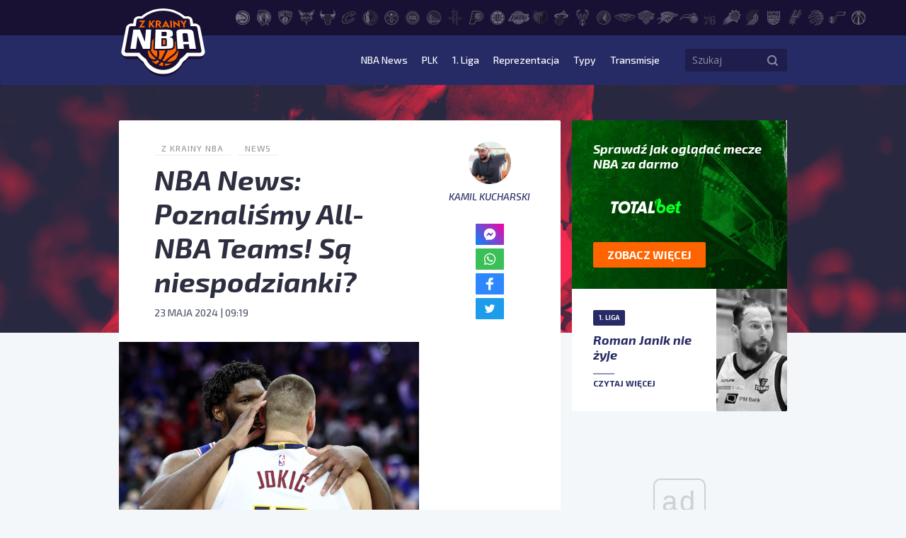

--- FILE ---
content_type: text/html; charset=UTF-8
request_url: https://zkrainynba.com/nba-news-poznalismy-all-nba-teams-sa-niespodzianki/
body_size: 15974
content:
<!doctype html>
<html lang="pl-PL">
<head>
    <meta charset="UTF-8">
    <title>NBA News: Poznaliśmy All-NBA Teams! Są niespodzianki? - Z Krainy NBA</title>
    <meta name="viewport" content="width=device-width, initial-scale=1">
    <meta http-equiv="X-UA-Compatible" content="IE=edge">

    <!-- Google Tag Manager -->
    <script>(function(w,d,s,l,i){w[l]=w[l]||[];w[l].push({'gtm.start':
                new Date().getTime(),event:'gtm.js'});var f=d.getElementsByTagName(s)[0],
            j=d.createElement(s),dl=l!='dataLayer'?'&l='+l:'';j.async=true;j.src=
            'https://www.googletagmanager.com/gtm.js?id='+i+dl;f.parentNode.insertBefore(j,f);
        })(window,document,'script','dataLayer','GTM-M4L83WT');</script>
    <!-- End Google Tag Manager -->

    <script async src="//get.optad360.io/sf/0e47f168-67b1-41b7-944d-43dcd0e3a11e/plugin.min.js"></script>

    <meta name='robots' content='index, follow, max-image-preview:large, max-snippet:-1, max-video-preview:-1' />

	<!-- This site is optimized with the Yoast SEO plugin v23.5 - https://yoast.com/wordpress/plugins/seo/ -->
	<title>NBA News: Poznaliśmy All-NBA Teams! Są niespodzianki? - Z Krainy NBA</title>
	<link rel="canonical" href="https://zkrainynba.com/nba-news-poznalismy-all-nba-teams-sa-niespodzianki/" />
	<meta property="og:locale" content="pl_PL" />
	<meta property="og:type" content="article" />
	<meta property="og:title" content="NBA News: Poznaliśmy All-NBA Teams! Są niespodzianki? - Z Krainy NBA" />
	<meta property="og:description" content="NBA zaprezentowała All-NBA Teams, czyli trzy najlepsze piątki minionego już sezonu regularnego. Gracze znajdujący się w Pierwszej Piątce All-NBA nie są nazwiskami wzbudzającymi zaskoczenie. Oprócz obecnego MVP ligi, Nikoli Jokicia, znajdują się tu Giannis Antetokounmpo, Luka Doncic, Jayson Tatum i Shai Gilgeous-Alexander &#8211; liderzy najlepszych w tym sezonie ekip; gracze, którzy w którymś momencie sezonu [&hellip;]" />
	<meta property="og:url" content="https://zkrainynba.com/nba-news-poznalismy-all-nba-teams-sa-niespodzianki/" />
	<meta property="og:site_name" content="Z Krainy NBA" />
	<meta property="article:published_time" content="2024-05-23T07:19:01+00:00" />
	<meta property="article:modified_time" content="2024-05-23T07:19:02+00:00" />
	<meta property="og:image" content="https://zkrainynba.com/wp-content/uploads/2024/01/GettyImages-1938850348-scaled.jpg" />
	<meta property="og:image:width" content="2560" />
	<meta property="og:image:height" content="1707" />
	<meta property="og:image:type" content="image/jpeg" />
	<meta name="author" content="Kamil Kucharski" />
	<meta name="twitter:card" content="summary_large_image" />
	<meta name="twitter:creator" content="@panbyku" />
	<meta name="twitter:label1" content="Napisane przez" />
	<meta name="twitter:data1" content="Kamil Kucharski" />
	<meta name="twitter:label2" content="Szacowany czas czytania" />
	<meta name="twitter:data2" content="2 minuty" />
	<script type="application/ld+json" class="yoast-schema-graph">{"@context":"https://schema.org","@graph":[{"@type":"NewsArticle","@id":"https://zkrainynba.com/nba-news-poznalismy-all-nba-teams-sa-niespodzianki/#article","isPartOf":{"@id":"https://zkrainynba.com/nba-news-poznalismy-all-nba-teams-sa-niespodzianki/"},"author":{"name":"Kamil Kucharski","@id":"https://zkrainynba.com/#/schema/person/5e155e429cdbdd4716f4489d4babaede"},"headline":"NBA News: Poznaliśmy All-NBA Teams! Są niespodzianki?","datePublished":"2024-05-23T07:19:01+00:00","dateModified":"2024-05-23T07:19:02+00:00","mainEntityOfPage":{"@id":"https://zkrainynba.com/nba-news-poznalismy-all-nba-teams-sa-niespodzianki/"},"wordCount":260,"commentCount":0,"publisher":{"@id":"https://zkrainynba.com/#organization"},"image":{"@id":"https://zkrainynba.com/nba-news-poznalismy-all-nba-teams-sa-niespodzianki/#primaryimage"},"thumbnailUrl":"https://zkrainynba.com/wp-content/uploads/2024/01/GettyImages-1938850348-scaled.jpg","articleSection":["News"],"inLanguage":"pl-PL","potentialAction":[{"@type":"CommentAction","name":"Comment","target":["https://zkrainynba.com/nba-news-poznalismy-all-nba-teams-sa-niespodzianki/#respond"]}],"copyrightYear":"2024","copyrightHolder":{"@id":"https://zkrainynba.com/#organization"}},{"@type":"WebPage","@id":"https://zkrainynba.com/nba-news-poznalismy-all-nba-teams-sa-niespodzianki/","url":"https://zkrainynba.com/nba-news-poznalismy-all-nba-teams-sa-niespodzianki/","name":"NBA News: Poznaliśmy All-NBA Teams! Są niespodzianki? - Z Krainy NBA","isPartOf":{"@id":"https://zkrainynba.com/#website"},"primaryImageOfPage":{"@id":"https://zkrainynba.com/nba-news-poznalismy-all-nba-teams-sa-niespodzianki/#primaryimage"},"image":{"@id":"https://zkrainynba.com/nba-news-poznalismy-all-nba-teams-sa-niespodzianki/#primaryimage"},"thumbnailUrl":"https://zkrainynba.com/wp-content/uploads/2024/01/GettyImages-1938850348-scaled.jpg","datePublished":"2024-05-23T07:19:01+00:00","dateModified":"2024-05-23T07:19:02+00:00","breadcrumb":{"@id":"https://zkrainynba.com/nba-news-poznalismy-all-nba-teams-sa-niespodzianki/#breadcrumb"},"inLanguage":"pl-PL","potentialAction":[{"@type":"ReadAction","target":["https://zkrainynba.com/nba-news-poznalismy-all-nba-teams-sa-niespodzianki/"]}]},{"@type":"ImageObject","inLanguage":"pl-PL","@id":"https://zkrainynba.com/nba-news-poznalismy-all-nba-teams-sa-niespodzianki/#primaryimage","url":"https://zkrainynba.com/wp-content/uploads/2024/01/GettyImages-1938850348-scaled.jpg","contentUrl":"https://zkrainynba.com/wp-content/uploads/2024/01/GettyImages-1938850348-scaled.jpg","width":2560,"height":1707,"caption":"PHILADELPHIA, PENNSYLVANIA - JANUARY 16: Joel Embiid #21 of the Philadelphia 76ers and Nikola Jokic #15 of the Denver Nuggets speak following a game at the Wells Fargo Center on January 16, 2024 in Philadelphia, Pennsylvania. NOTE TO USER: User expressly acknowledges and agrees that, by downloading and or using this photograph, User is consenting to the terms and conditions of the Getty Images License Agreement. (Photo by Tim Nwachukwu/Getty Images)"},{"@type":"BreadcrumbList","@id":"https://zkrainynba.com/nba-news-poznalismy-all-nba-teams-sa-niespodzianki/#breadcrumb","itemListElement":[{"@type":"ListItem","position":1,"name":"Strona główna","item":"https://zkrainynba.com/"},{"@type":"ListItem","position":2,"name":"Wszystkie wpisy","item":"https://zkrainynba.com/wszystkie-wpisy/"},{"@type":"ListItem","position":3,"name":"News","item":"https://zkrainynba.com/kategoria/news/"},{"@type":"ListItem","position":4,"name":"NBA News: Poznaliśmy All-NBA Teams! Są niespodzianki?"}]},{"@type":"WebSite","@id":"https://zkrainynba.com/#website","url":"https://zkrainynba.com/","name":"Z Krainy NBA","description":"NBA po polsku i na najwyższym poziomie. Felietony, newsy, wideo, podcast, oldschool, quizy - wszystko o NBA w jednym miejscu. Z miłości do gry.","publisher":{"@id":"https://zkrainynba.com/#organization"},"potentialAction":[{"@type":"SearchAction","target":{"@type":"EntryPoint","urlTemplate":"https://zkrainynba.com/?s={search_term_string}"},"query-input":{"@type":"PropertyValueSpecification","valueRequired":true,"valueName":"search_term_string"}}],"inLanguage":"pl-PL"},{"@type":"Organization","@id":"https://zkrainynba.com/#organization","name":"Z Krainy NBA","url":"https://zkrainynba.com/","logo":{"@type":"ImageObject","inLanguage":"pl-PL","@id":"https://zkrainynba.com/#/schema/logo/image/","url":"https://zkrainynba.com/wp-content/uploads/2020/11/cropped-favicon-nba.png","contentUrl":"https://zkrainynba.com/wp-content/uploads/2020/11/cropped-favicon-nba.png","width":512,"height":512,"caption":"Z Krainy NBA"},"image":{"@id":"https://zkrainynba.com/#/schema/logo/image/"}},{"@type":"Person","@id":"https://zkrainynba.com/#/schema/person/5e155e429cdbdd4716f4489d4babaede","name":"Kamil Kucharski","image":{"@type":"ImageObject","inLanguage":"pl-PL","@id":"https://zkrainynba.com/#/schema/person/image/","url":"https://secure.gravatar.com/avatar/14ca257103f75cb93ec001373a203374?s=96&d=https%3A%2F%2Fzkrainynba.com%2Fwp-content%2Fthemes%2Fzkrainynba%2Fassets%2Fimg%2Favatar.jpg&r=g","contentUrl":"https://secure.gravatar.com/avatar/14ca257103f75cb93ec001373a203374?s=96&d=https%3A%2F%2Fzkrainynba.com%2Fwp-content%2Fthemes%2Fzkrainynba%2Fassets%2Fimg%2Favatar.jpg&r=g","caption":"Kamil Kucharski"},"description":"Koszykówkę kocham tak bardzo, jak przekazywanie innym tego, co w niej widzę. Na portalu Z Krainy NBA działam już od 2016 roku, a od 2019 można określić mnie mianem redaktora naczelnego. Od tego czasu mój cykl dobowy ustawiony jest tak, by chłonąć jak najwięcej koszykówki zza Oceanu, a potem dzielić się nią z Wami, by zaoszczędzić Wam zarywania nocek. Moją ulubioną częścią tego sportu są zawiłości taktyczne, co uzewnętrzniam rysowaniem kółeczek i strzałeczek, wzorem Jacka Gmocha i jemu podobnych. Poza koszykówką i dziennikarstwem, jestem też licencjonowanym politologiem i krytykiem filmowym na ćwierć etatu. To jednak nie na tym portalu - tu moją misją jest dzielenie się z Wami swoimi spostrzeżeniami o NBA.","sameAs":["https://www.instagram.com/panbyku/","https://x.com/panbyku"],"url":"https://zkrainynba.com/author/kamil-kucharski/"}]}</script>
	<!-- / Yoast SEO plugin. -->


<link rel="alternate" type="application/rss+xml" title="Z Krainy NBA &raquo; Kanał z wpisami" href="https://zkrainynba.com/feed/" />
<link rel="alternate" type="application/rss+xml" title="Z Krainy NBA &raquo; Kanał z komentarzami" href="https://zkrainynba.com/comments/feed/" />
<link rel="alternate" type="application/rss+xml" title="Z Krainy NBA &raquo; NBA News: Poznaliśmy All-NBA Teams! Są niespodzianki? Kanał z komentarzami" href="https://zkrainynba.com/nba-news-poznalismy-all-nba-teams-sa-niespodzianki/feed/" />
<script>
window._wpemojiSettings = {"baseUrl":"https:\/\/s.w.org\/images\/core\/emoji\/14.0.0\/72x72\/","ext":".png","svgUrl":"https:\/\/s.w.org\/images\/core\/emoji\/14.0.0\/svg\/","svgExt":".svg","source":{"concatemoji":"https:\/\/zkrainynba.com\/wp-includes\/js\/wp-emoji-release.min.js?ver=acc8a9c2c87476a1fa3e460fbb55a41a"}};
/*! This file is auto-generated */
!function(i,n){var o,s,e;function c(e){try{var t={supportTests:e,timestamp:(new Date).valueOf()};sessionStorage.setItem(o,JSON.stringify(t))}catch(e){}}function p(e,t,n){e.clearRect(0,0,e.canvas.width,e.canvas.height),e.fillText(t,0,0);var t=new Uint32Array(e.getImageData(0,0,e.canvas.width,e.canvas.height).data),r=(e.clearRect(0,0,e.canvas.width,e.canvas.height),e.fillText(n,0,0),new Uint32Array(e.getImageData(0,0,e.canvas.width,e.canvas.height).data));return t.every(function(e,t){return e===r[t]})}function u(e,t,n){switch(t){case"flag":return n(e,"\ud83c\udff3\ufe0f\u200d\u26a7\ufe0f","\ud83c\udff3\ufe0f\u200b\u26a7\ufe0f")?!1:!n(e,"\ud83c\uddfa\ud83c\uddf3","\ud83c\uddfa\u200b\ud83c\uddf3")&&!n(e,"\ud83c\udff4\udb40\udc67\udb40\udc62\udb40\udc65\udb40\udc6e\udb40\udc67\udb40\udc7f","\ud83c\udff4\u200b\udb40\udc67\u200b\udb40\udc62\u200b\udb40\udc65\u200b\udb40\udc6e\u200b\udb40\udc67\u200b\udb40\udc7f");case"emoji":return!n(e,"\ud83e\udef1\ud83c\udffb\u200d\ud83e\udef2\ud83c\udfff","\ud83e\udef1\ud83c\udffb\u200b\ud83e\udef2\ud83c\udfff")}return!1}function f(e,t,n){var r="undefined"!=typeof WorkerGlobalScope&&self instanceof WorkerGlobalScope?new OffscreenCanvas(300,150):i.createElement("canvas"),a=r.getContext("2d",{willReadFrequently:!0}),o=(a.textBaseline="top",a.font="600 32px Arial",{});return e.forEach(function(e){o[e]=t(a,e,n)}),o}function t(e){var t=i.createElement("script");t.src=e,t.defer=!0,i.head.appendChild(t)}"undefined"!=typeof Promise&&(o="wpEmojiSettingsSupports",s=["flag","emoji"],n.supports={everything:!0,everythingExceptFlag:!0},e=new Promise(function(e){i.addEventListener("DOMContentLoaded",e,{once:!0})}),new Promise(function(t){var n=function(){try{var e=JSON.parse(sessionStorage.getItem(o));if("object"==typeof e&&"number"==typeof e.timestamp&&(new Date).valueOf()<e.timestamp+604800&&"object"==typeof e.supportTests)return e.supportTests}catch(e){}return null}();if(!n){if("undefined"!=typeof Worker&&"undefined"!=typeof OffscreenCanvas&&"undefined"!=typeof URL&&URL.createObjectURL&&"undefined"!=typeof Blob)try{var e="postMessage("+f.toString()+"("+[JSON.stringify(s),u.toString(),p.toString()].join(",")+"));",r=new Blob([e],{type:"text/javascript"}),a=new Worker(URL.createObjectURL(r),{name:"wpTestEmojiSupports"});return void(a.onmessage=function(e){c(n=e.data),a.terminate(),t(n)})}catch(e){}c(n=f(s,u,p))}t(n)}).then(function(e){for(var t in e)n.supports[t]=e[t],n.supports.everything=n.supports.everything&&n.supports[t],"flag"!==t&&(n.supports.everythingExceptFlag=n.supports.everythingExceptFlag&&n.supports[t]);n.supports.everythingExceptFlag=n.supports.everythingExceptFlag&&!n.supports.flag,n.DOMReady=!1,n.readyCallback=function(){n.DOMReady=!0}}).then(function(){return e}).then(function(){var e;n.supports.everything||(n.readyCallback(),(e=n.source||{}).concatemoji?t(e.concatemoji):e.wpemoji&&e.twemoji&&(t(e.twemoji),t(e.wpemoji)))}))}((window,document),window._wpemojiSettings);
</script>
<style id='wp-emoji-styles-inline-css'>

	img.wp-smiley, img.emoji {
		display: inline !important;
		border: none !important;
		box-shadow: none !important;
		height: 1em !important;
		width: 1em !important;
		margin: 0 0.07em !important;
		vertical-align: -0.1em !important;
		background: none !important;
		padding: 0 !important;
	}
</style>
<link rel='stylesheet' id='wp-block-library-css' href='https://zkrainynba.com/wp-includes/css/dist/block-library/style.min.css?ver=acc8a9c2c87476a1fa3e460fbb55a41a' media='all' />
<style id='classic-theme-styles-inline-css'>
/*! This file is auto-generated */
.wp-block-button__link{color:#fff;background-color:#32373c;border-radius:9999px;box-shadow:none;text-decoration:none;padding:calc(.667em + 2px) calc(1.333em + 2px);font-size:1.125em}.wp-block-file__button{background:#32373c;color:#fff;text-decoration:none}
</style>
<style id='global-styles-inline-css'>
body{--wp--preset--color--black: #000000;--wp--preset--color--cyan-bluish-gray: #abb8c3;--wp--preset--color--white: #ffffff;--wp--preset--color--pale-pink: #f78da7;--wp--preset--color--vivid-red: #cf2e2e;--wp--preset--color--luminous-vivid-orange: #ff6900;--wp--preset--color--luminous-vivid-amber: #fcb900;--wp--preset--color--light-green-cyan: #7bdcb5;--wp--preset--color--vivid-green-cyan: #00d084;--wp--preset--color--pale-cyan-blue: #8ed1fc;--wp--preset--color--vivid-cyan-blue: #0693e3;--wp--preset--color--vivid-purple: #9b51e0;--wp--preset--gradient--vivid-cyan-blue-to-vivid-purple: linear-gradient(135deg,rgba(6,147,227,1) 0%,rgb(155,81,224) 100%);--wp--preset--gradient--light-green-cyan-to-vivid-green-cyan: linear-gradient(135deg,rgb(122,220,180) 0%,rgb(0,208,130) 100%);--wp--preset--gradient--luminous-vivid-amber-to-luminous-vivid-orange: linear-gradient(135deg,rgba(252,185,0,1) 0%,rgba(255,105,0,1) 100%);--wp--preset--gradient--luminous-vivid-orange-to-vivid-red: linear-gradient(135deg,rgba(255,105,0,1) 0%,rgb(207,46,46) 100%);--wp--preset--gradient--very-light-gray-to-cyan-bluish-gray: linear-gradient(135deg,rgb(238,238,238) 0%,rgb(169,184,195) 100%);--wp--preset--gradient--cool-to-warm-spectrum: linear-gradient(135deg,rgb(74,234,220) 0%,rgb(151,120,209) 20%,rgb(207,42,186) 40%,rgb(238,44,130) 60%,rgb(251,105,98) 80%,rgb(254,248,76) 100%);--wp--preset--gradient--blush-light-purple: linear-gradient(135deg,rgb(255,206,236) 0%,rgb(152,150,240) 100%);--wp--preset--gradient--blush-bordeaux: linear-gradient(135deg,rgb(254,205,165) 0%,rgb(254,45,45) 50%,rgb(107,0,62) 100%);--wp--preset--gradient--luminous-dusk: linear-gradient(135deg,rgb(255,203,112) 0%,rgb(199,81,192) 50%,rgb(65,88,208) 100%);--wp--preset--gradient--pale-ocean: linear-gradient(135deg,rgb(255,245,203) 0%,rgb(182,227,212) 50%,rgb(51,167,181) 100%);--wp--preset--gradient--electric-grass: linear-gradient(135deg,rgb(202,248,128) 0%,rgb(113,206,126) 100%);--wp--preset--gradient--midnight: linear-gradient(135deg,rgb(2,3,129) 0%,rgb(40,116,252) 100%);--wp--preset--font-size--small: 13px;--wp--preset--font-size--medium: 20px;--wp--preset--font-size--large: 36px;--wp--preset--font-size--x-large: 42px;--wp--preset--spacing--20: 0.44rem;--wp--preset--spacing--30: 0.67rem;--wp--preset--spacing--40: 1rem;--wp--preset--spacing--50: 1.5rem;--wp--preset--spacing--60: 2.25rem;--wp--preset--spacing--70: 3.38rem;--wp--preset--spacing--80: 5.06rem;--wp--preset--shadow--natural: 6px 6px 9px rgba(0, 0, 0, 0.2);--wp--preset--shadow--deep: 12px 12px 50px rgba(0, 0, 0, 0.4);--wp--preset--shadow--sharp: 6px 6px 0px rgba(0, 0, 0, 0.2);--wp--preset--shadow--outlined: 6px 6px 0px -3px rgba(255, 255, 255, 1), 6px 6px rgba(0, 0, 0, 1);--wp--preset--shadow--crisp: 6px 6px 0px rgba(0, 0, 0, 1);}:where(.is-layout-flex){gap: 0.5em;}:where(.is-layout-grid){gap: 0.5em;}body .is-layout-flow > .alignleft{float: left;margin-inline-start: 0;margin-inline-end: 2em;}body .is-layout-flow > .alignright{float: right;margin-inline-start: 2em;margin-inline-end: 0;}body .is-layout-flow > .aligncenter{margin-left: auto !important;margin-right: auto !important;}body .is-layout-constrained > .alignleft{float: left;margin-inline-start: 0;margin-inline-end: 2em;}body .is-layout-constrained > .alignright{float: right;margin-inline-start: 2em;margin-inline-end: 0;}body .is-layout-constrained > .aligncenter{margin-left: auto !important;margin-right: auto !important;}body .is-layout-constrained > :where(:not(.alignleft):not(.alignright):not(.alignfull)){max-width: var(--wp--style--global--content-size);margin-left: auto !important;margin-right: auto !important;}body .is-layout-constrained > .alignwide{max-width: var(--wp--style--global--wide-size);}body .is-layout-flex{display: flex;}body .is-layout-flex{flex-wrap: wrap;align-items: center;}body .is-layout-flex > *{margin: 0;}body .is-layout-grid{display: grid;}body .is-layout-grid > *{margin: 0;}:where(.wp-block-columns.is-layout-flex){gap: 2em;}:where(.wp-block-columns.is-layout-grid){gap: 2em;}:where(.wp-block-post-template.is-layout-flex){gap: 1.25em;}:where(.wp-block-post-template.is-layout-grid){gap: 1.25em;}.has-black-color{color: var(--wp--preset--color--black) !important;}.has-cyan-bluish-gray-color{color: var(--wp--preset--color--cyan-bluish-gray) !important;}.has-white-color{color: var(--wp--preset--color--white) !important;}.has-pale-pink-color{color: var(--wp--preset--color--pale-pink) !important;}.has-vivid-red-color{color: var(--wp--preset--color--vivid-red) !important;}.has-luminous-vivid-orange-color{color: var(--wp--preset--color--luminous-vivid-orange) !important;}.has-luminous-vivid-amber-color{color: var(--wp--preset--color--luminous-vivid-amber) !important;}.has-light-green-cyan-color{color: var(--wp--preset--color--light-green-cyan) !important;}.has-vivid-green-cyan-color{color: var(--wp--preset--color--vivid-green-cyan) !important;}.has-pale-cyan-blue-color{color: var(--wp--preset--color--pale-cyan-blue) !important;}.has-vivid-cyan-blue-color{color: var(--wp--preset--color--vivid-cyan-blue) !important;}.has-vivid-purple-color{color: var(--wp--preset--color--vivid-purple) !important;}.has-black-background-color{background-color: var(--wp--preset--color--black) !important;}.has-cyan-bluish-gray-background-color{background-color: var(--wp--preset--color--cyan-bluish-gray) !important;}.has-white-background-color{background-color: var(--wp--preset--color--white) !important;}.has-pale-pink-background-color{background-color: var(--wp--preset--color--pale-pink) !important;}.has-vivid-red-background-color{background-color: var(--wp--preset--color--vivid-red) !important;}.has-luminous-vivid-orange-background-color{background-color: var(--wp--preset--color--luminous-vivid-orange) !important;}.has-luminous-vivid-amber-background-color{background-color: var(--wp--preset--color--luminous-vivid-amber) !important;}.has-light-green-cyan-background-color{background-color: var(--wp--preset--color--light-green-cyan) !important;}.has-vivid-green-cyan-background-color{background-color: var(--wp--preset--color--vivid-green-cyan) !important;}.has-pale-cyan-blue-background-color{background-color: var(--wp--preset--color--pale-cyan-blue) !important;}.has-vivid-cyan-blue-background-color{background-color: var(--wp--preset--color--vivid-cyan-blue) !important;}.has-vivid-purple-background-color{background-color: var(--wp--preset--color--vivid-purple) !important;}.has-black-border-color{border-color: var(--wp--preset--color--black) !important;}.has-cyan-bluish-gray-border-color{border-color: var(--wp--preset--color--cyan-bluish-gray) !important;}.has-white-border-color{border-color: var(--wp--preset--color--white) !important;}.has-pale-pink-border-color{border-color: var(--wp--preset--color--pale-pink) !important;}.has-vivid-red-border-color{border-color: var(--wp--preset--color--vivid-red) !important;}.has-luminous-vivid-orange-border-color{border-color: var(--wp--preset--color--luminous-vivid-orange) !important;}.has-luminous-vivid-amber-border-color{border-color: var(--wp--preset--color--luminous-vivid-amber) !important;}.has-light-green-cyan-border-color{border-color: var(--wp--preset--color--light-green-cyan) !important;}.has-vivid-green-cyan-border-color{border-color: var(--wp--preset--color--vivid-green-cyan) !important;}.has-pale-cyan-blue-border-color{border-color: var(--wp--preset--color--pale-cyan-blue) !important;}.has-vivid-cyan-blue-border-color{border-color: var(--wp--preset--color--vivid-cyan-blue) !important;}.has-vivid-purple-border-color{border-color: var(--wp--preset--color--vivid-purple) !important;}.has-vivid-cyan-blue-to-vivid-purple-gradient-background{background: var(--wp--preset--gradient--vivid-cyan-blue-to-vivid-purple) !important;}.has-light-green-cyan-to-vivid-green-cyan-gradient-background{background: var(--wp--preset--gradient--light-green-cyan-to-vivid-green-cyan) !important;}.has-luminous-vivid-amber-to-luminous-vivid-orange-gradient-background{background: var(--wp--preset--gradient--luminous-vivid-amber-to-luminous-vivid-orange) !important;}.has-luminous-vivid-orange-to-vivid-red-gradient-background{background: var(--wp--preset--gradient--luminous-vivid-orange-to-vivid-red) !important;}.has-very-light-gray-to-cyan-bluish-gray-gradient-background{background: var(--wp--preset--gradient--very-light-gray-to-cyan-bluish-gray) !important;}.has-cool-to-warm-spectrum-gradient-background{background: var(--wp--preset--gradient--cool-to-warm-spectrum) !important;}.has-blush-light-purple-gradient-background{background: var(--wp--preset--gradient--blush-light-purple) !important;}.has-blush-bordeaux-gradient-background{background: var(--wp--preset--gradient--blush-bordeaux) !important;}.has-luminous-dusk-gradient-background{background: var(--wp--preset--gradient--luminous-dusk) !important;}.has-pale-ocean-gradient-background{background: var(--wp--preset--gradient--pale-ocean) !important;}.has-electric-grass-gradient-background{background: var(--wp--preset--gradient--electric-grass) !important;}.has-midnight-gradient-background{background: var(--wp--preset--gradient--midnight) !important;}.has-small-font-size{font-size: var(--wp--preset--font-size--small) !important;}.has-medium-font-size{font-size: var(--wp--preset--font-size--medium) !important;}.has-large-font-size{font-size: var(--wp--preset--font-size--large) !important;}.has-x-large-font-size{font-size: var(--wp--preset--font-size--x-large) !important;}
.wp-block-navigation a:where(:not(.wp-element-button)){color: inherit;}
:where(.wp-block-post-template.is-layout-flex){gap: 1.25em;}:where(.wp-block-post-template.is-layout-grid){gap: 1.25em;}
:where(.wp-block-columns.is-layout-flex){gap: 2em;}:where(.wp-block-columns.is-layout-grid){gap: 2em;}
.wp-block-pullquote{font-size: 1.5em;line-height: 1.6;}
</style>
<link rel='stylesheet' id='zkrainynba-style-css' href='https://zkrainynba.com/wp-content/themes/zkrainynba/assets/css/main.min.css?ver=1730197572' media='all' />
<script src="https://zkrainynba.com/wp-content/themes/zkrainynba/assets/js/jquery.min.js?ver=acc8a9c2c87476a1fa3e460fbb55a41a" id="jquery-js"></script>
<script src="https://zkrainynba.com/wp-content/themes/zkrainynba/assets/js/events-ga4.min.js?ver=3.0.2" id="zkrainynba-events-ga4-js"></script>
<script src="https://zkrainynba.com/wp-content/themes/zkrainynba/assets/js/scripts.min.js?ver=3.0.2" id="zkrainynba-js-js"></script>
<script src="https://zkrainynba.com/wp-content/themes/zkrainynba/assets/js/faq.min.js?ver=1.0.0" id="faq-js"></script>
<script id="my_loadmore-js-extra">
var loadmore_params = {"ajaxurl":"https:\/\/zkrainynba.com\/wp-admin\/admin-ajax.php"};
</script>
<script src="https://zkrainynba.com/wp-content/themes/zkrainynba/assets/js/loadmore.min.js?ver=acc8a9c2c87476a1fa3e460fbb55a41a" id="my_loadmore-js"></script>
<link rel="https://api.w.org/" href="https://zkrainynba.com/wp-json/" /><link rel="alternate" type="application/json" href="https://zkrainynba.com/wp-json/wp/v2/posts/171586" /><link rel="EditURI" type="application/rsd+xml" title="RSD" href="https://zkrainynba.com/xmlrpc.php?rsd" />
<link rel="alternate" type="application/json+oembed" href="https://zkrainynba.com/wp-json/oembed/1.0/embed?url=https%3A%2F%2Fzkrainynba.com%2Fnba-news-poznalismy-all-nba-teams-sa-niespodzianki%2F" />
<link rel="alternate" type="text/xml+oembed" href="https://zkrainynba.com/wp-json/oembed/1.0/embed?url=https%3A%2F%2Fzkrainynba.com%2Fnba-news-poznalismy-all-nba-teams-sa-niespodzianki%2F&#038;format=xml" />
<link rel="pingback" href="https://zkrainynba.com/xmlrpc.php"><link rel="icon" href="https://zkrainynba.com/wp-content/uploads/2020/11/cropped-favicon-nba-32x32.png" sizes="32x32" />
<link rel="icon" href="https://zkrainynba.com/wp-content/uploads/2020/11/cropped-favicon-nba-192x192.png" sizes="192x192" />
<link rel="apple-touch-icon" href="https://zkrainynba.com/wp-content/uploads/2020/11/cropped-favicon-nba-180x180.png" />
<meta name="msapplication-TileImage" content="https://zkrainynba.com/wp-content/uploads/2020/11/cropped-favicon-nba-270x270.png" />
		<style id="wp-custom-css">
			
.player__header .info__stats {
	display:none;
}

.player__header .info  .heading:not(.font) {
	display:none;
}
		</style>
		</head>
<body data-rsssl=1 class="post-template post-template-template-article-with-img post-template-template-article-with-img-php single single-post postid-171586 single-format-standard no-sidebar">

<!-- Google Tag Manager (noscript) -->
<noscript><iframe src="https://www.googletagmanager.com/ns.html?id=GTM-M4L83WT"
                  height="0" width="0" style="display:none;visibility:hidden"></iframe></noscript>
<!-- End Google Tag Manager (noscript) -->

<header id="header" class="header">
    <div class="header__submenu">
        <div class="container">
            <div class="row">
                <div class="col-10 offset-2">
                    <ul class="header__teams"><li><a href="https://zkrainynba.com/druzyny/atlanta-hawks/" aria-label="Atlanta Hawks"><svg>
                    <use 
                          xlink:href="https://zkrainynba.com/wp-content/themes/zkrainynba/assets/img/icons/sprite.svg#ATL" 
                          href="https://zkrainynba.com/wp-content/themes/zkrainynba/assets/img/icons/sprite.svg#ATL">
                     </use>
                   </svg><div class="teams-badge">ATL</div></a></li><li><a href="https://zkrainynba.com/druzyny/boston-celtics/" aria-label="Boston Celtics"><svg>
                    <use 
                          xlink:href="https://zkrainynba.com/wp-content/themes/zkrainynba/assets/img/icons/sprite.svg#BOS" 
                          href="https://zkrainynba.com/wp-content/themes/zkrainynba/assets/img/icons/sprite.svg#BOS">
                     </use>
                   </svg><div class="teams-badge">BOS</div></a></li><li><a href="https://zkrainynba.com/druzyny/brooklyn-nets/" aria-label="Brooklyn Nets"><svg>
                    <use 
                          xlink:href="https://zkrainynba.com/wp-content/themes/zkrainynba/assets/img/icons/sprite.svg#BKN" 
                          href="https://zkrainynba.com/wp-content/themes/zkrainynba/assets/img/icons/sprite.svg#BKN">
                     </use>
                   </svg><div class="teams-badge">BKN</div></a></li><li><a href="https://zkrainynba.com/druzyny/charlotte-hornets/" aria-label="Charlotte Hornets"><svg>
                    <use 
                          xlink:href="https://zkrainynba.com/wp-content/themes/zkrainynba/assets/img/icons/sprite.svg#CHA" 
                          href="https://zkrainynba.com/wp-content/themes/zkrainynba/assets/img/icons/sprite.svg#CHA">
                     </use>
                   </svg><div class="teams-badge">CHA</div></a></li><li><a href="https://zkrainynba.com/druzyny/chicago-bulls/" aria-label="Chicago Bulls"><svg>
                    <use 
                          xlink:href="https://zkrainynba.com/wp-content/themes/zkrainynba/assets/img/icons/sprite.svg#CHI" 
                          href="https://zkrainynba.com/wp-content/themes/zkrainynba/assets/img/icons/sprite.svg#CHI">
                     </use>
                   </svg><div class="teams-badge">CHI</div></a></li><li><a href="https://zkrainynba.com/druzyny/cleveland-cavaliers/" aria-label="Cleveland Cavaliers"><svg>
                    <use 
                          xlink:href="https://zkrainynba.com/wp-content/themes/zkrainynba/assets/img/icons/sprite.svg#CLE" 
                          href="https://zkrainynba.com/wp-content/themes/zkrainynba/assets/img/icons/sprite.svg#CLE">
                     </use>
                   </svg><div class="teams-badge">CLE</div></a></li><li><a href="https://zkrainynba.com/druzyny/dallas-mavericks/" aria-label="Dallas Mavericks"><svg>
                    <use 
                          xlink:href="https://zkrainynba.com/wp-content/themes/zkrainynba/assets/img/icons/sprite.svg#DAL" 
                          href="https://zkrainynba.com/wp-content/themes/zkrainynba/assets/img/icons/sprite.svg#DAL">
                     </use>
                   </svg><div class="teams-badge">DAL</div></a></li><li><a href="https://zkrainynba.com/druzyny/denver-nuggets/" aria-label="Denver Nuggets"><svg>
                    <use 
                          xlink:href="https://zkrainynba.com/wp-content/themes/zkrainynba/assets/img/icons/sprite.svg#DEN" 
                          href="https://zkrainynba.com/wp-content/themes/zkrainynba/assets/img/icons/sprite.svg#DEN">
                     </use>
                   </svg><div class="teams-badge">DEN</div></a></li><li><a href="https://zkrainynba.com/druzyny/detroit-pistons/" aria-label="Detroit Pistons"><svg>
                    <use 
                          xlink:href="https://zkrainynba.com/wp-content/themes/zkrainynba/assets/img/icons/sprite.svg#DET" 
                          href="https://zkrainynba.com/wp-content/themes/zkrainynba/assets/img/icons/sprite.svg#DET">
                     </use>
                   </svg><div class="teams-badge">DET</div></a></li><li><a href="https://zkrainynba.com/druzyny/golden-state-warriors/" aria-label="Golden State Warriors"><svg>
                    <use 
                          xlink:href="https://zkrainynba.com/wp-content/themes/zkrainynba/assets/img/icons/sprite.svg#GSW" 
                          href="https://zkrainynba.com/wp-content/themes/zkrainynba/assets/img/icons/sprite.svg#GSW">
                     </use>
                   </svg><div class="teams-badge">GSW</div></a></li><li><a href="https://zkrainynba.com/druzyny/houston-rockets/" aria-label="Houston Rockets"><svg>
                    <use 
                          xlink:href="https://zkrainynba.com/wp-content/themes/zkrainynba/assets/img/icons/sprite.svg#HOU" 
                          href="https://zkrainynba.com/wp-content/themes/zkrainynba/assets/img/icons/sprite.svg#HOU">
                     </use>
                   </svg><div class="teams-badge">HOU</div></a></li><li><a href="https://zkrainynba.com/druzyny/indiana-pacers/" aria-label="Indiana Pacers"><svg>
                    <use 
                          xlink:href="https://zkrainynba.com/wp-content/themes/zkrainynba/assets/img/icons/sprite.svg#IND" 
                          href="https://zkrainynba.com/wp-content/themes/zkrainynba/assets/img/icons/sprite.svg#IND">
                     </use>
                   </svg><div class="teams-badge">IND</div></a></li><li><a href="https://zkrainynba.com/druzyny/los-angeles-clippers/" aria-label="LA Clippers"><svg>
                    <use 
                          xlink:href="https://zkrainynba.com/wp-content/themes/zkrainynba/assets/img/icons/sprite.svg#LAC" 
                          href="https://zkrainynba.com/wp-content/themes/zkrainynba/assets/img/icons/sprite.svg#LAC">
                     </use>
                   </svg><div class="teams-badge">LAC</div></a></li><li><a href="https://zkrainynba.com/druzyny/los-angeles-lakers/" aria-label="Los Angeles Lakers"><svg>
                    <use 
                          xlink:href="https://zkrainynba.com/wp-content/themes/zkrainynba/assets/img/icons/sprite.svg#LAL" 
                          href="https://zkrainynba.com/wp-content/themes/zkrainynba/assets/img/icons/sprite.svg#LAL">
                     </use>
                   </svg><div class="teams-badge">LAL</div></a></li><li><a href="https://zkrainynba.com/druzyny/memphis-grizzlies/" aria-label="Memphis Grizzlies"><svg>
                    <use 
                          xlink:href="https://zkrainynba.com/wp-content/themes/zkrainynba/assets/img/icons/sprite.svg#MEM" 
                          href="https://zkrainynba.com/wp-content/themes/zkrainynba/assets/img/icons/sprite.svg#MEM">
                     </use>
                   </svg><div class="teams-badge">MEM</div></a></li><li><a href="https://zkrainynba.com/druzyny/miami-heat/" aria-label="Miami Heat"><svg>
                    <use 
                          xlink:href="https://zkrainynba.com/wp-content/themes/zkrainynba/assets/img/icons/sprite.svg#MIA" 
                          href="https://zkrainynba.com/wp-content/themes/zkrainynba/assets/img/icons/sprite.svg#MIA">
                     </use>
                   </svg><div class="teams-badge">MIA</div></a></li><li><a href="https://zkrainynba.com/druzyny/milwaukee-bucks/" aria-label="Milwaukee Bucks"><svg>
                    <use 
                          xlink:href="https://zkrainynba.com/wp-content/themes/zkrainynba/assets/img/icons/sprite.svg#MIL" 
                          href="https://zkrainynba.com/wp-content/themes/zkrainynba/assets/img/icons/sprite.svg#MIL">
                     </use>
                   </svg><div class="teams-badge">MIL</div></a></li><li><a href="https://zkrainynba.com/druzyny/minnesota-timberwolves/" aria-label="Minnesota Timberwolves"><svg>
                    <use 
                          xlink:href="https://zkrainynba.com/wp-content/themes/zkrainynba/assets/img/icons/sprite.svg#MIN" 
                          href="https://zkrainynba.com/wp-content/themes/zkrainynba/assets/img/icons/sprite.svg#MIN">
                     </use>
                   </svg><div class="teams-badge">MIN</div></a></li><li><a href="https://zkrainynba.com/druzyny/new-orleans-pelicans/" aria-label="New Orleans Pelicans"><svg>
                    <use 
                          xlink:href="https://zkrainynba.com/wp-content/themes/zkrainynba/assets/img/icons/sprite.svg#NOP" 
                          href="https://zkrainynba.com/wp-content/themes/zkrainynba/assets/img/icons/sprite.svg#NOP">
                     </use>
                   </svg><div class="teams-badge">NOP</div></a></li><li><a href="https://zkrainynba.com/druzyny/new-york-knicks/" aria-label="New York Knicks"><svg>
                    <use 
                          xlink:href="https://zkrainynba.com/wp-content/themes/zkrainynba/assets/img/icons/sprite.svg#NYK" 
                          href="https://zkrainynba.com/wp-content/themes/zkrainynba/assets/img/icons/sprite.svg#NYK">
                     </use>
                   </svg><div class="teams-badge">NYK</div></a></li><li><a href="https://zkrainynba.com/druzyny/oklahoma-city-thunder/" aria-label="Oklahoma City Thunder"><svg>
                    <use 
                          xlink:href="https://zkrainynba.com/wp-content/themes/zkrainynba/assets/img/icons/sprite.svg#OKC" 
                          href="https://zkrainynba.com/wp-content/themes/zkrainynba/assets/img/icons/sprite.svg#OKC">
                     </use>
                   </svg><div class="teams-badge">OKC</div></a></li><li><a href="https://zkrainynba.com/druzyny/orlando-magic/" aria-label="Orlando Magic"><svg>
                    <use 
                          xlink:href="https://zkrainynba.com/wp-content/themes/zkrainynba/assets/img/icons/sprite.svg#ORL" 
                          href="https://zkrainynba.com/wp-content/themes/zkrainynba/assets/img/icons/sprite.svg#ORL">
                     </use>
                   </svg><div class="teams-badge">ORL</div></a></li><li><a href="https://zkrainynba.com/druzyny/philadelphia-76ers/" aria-label="Philadelphia 76ers"><svg>
                    <use 
                          xlink:href="https://zkrainynba.com/wp-content/themes/zkrainynba/assets/img/icons/sprite.svg#PHI" 
                          href="https://zkrainynba.com/wp-content/themes/zkrainynba/assets/img/icons/sprite.svg#PHI">
                     </use>
                   </svg><div class="teams-badge">PHI</div></a></li><li><a href="https://zkrainynba.com/druzyny/phoenix-suns/" aria-label="Phoenix Suns"><svg>
                    <use 
                          xlink:href="https://zkrainynba.com/wp-content/themes/zkrainynba/assets/img/icons/sprite.svg#PHX" 
                          href="https://zkrainynba.com/wp-content/themes/zkrainynba/assets/img/icons/sprite.svg#PHX">
                     </use>
                   </svg><div class="teams-badge">PHX</div></a></li><li><a href="https://zkrainynba.com/druzyny/portland-trail-blazers/" aria-label="Portland Trail Blazers"><svg>
                    <use 
                          xlink:href="https://zkrainynba.com/wp-content/themes/zkrainynba/assets/img/icons/sprite.svg#POR" 
                          href="https://zkrainynba.com/wp-content/themes/zkrainynba/assets/img/icons/sprite.svg#POR">
                     </use>
                   </svg><div class="teams-badge">POR</div></a></li><li><a href="https://zkrainynba.com/druzyny/sacramento-kings/" aria-label="Sacramento Kings"><svg>
                    <use 
                          xlink:href="https://zkrainynba.com/wp-content/themes/zkrainynba/assets/img/icons/sprite.svg#SAC" 
                          href="https://zkrainynba.com/wp-content/themes/zkrainynba/assets/img/icons/sprite.svg#SAC">
                     </use>
                   </svg><div class="teams-badge">SAC</div></a></li><li><a href="https://zkrainynba.com/druzyny/san-antonio-spurs/" aria-label="San Antonio Spurs"><svg>
                    <use 
                          xlink:href="https://zkrainynba.com/wp-content/themes/zkrainynba/assets/img/icons/sprite.svg#SAS" 
                          href="https://zkrainynba.com/wp-content/themes/zkrainynba/assets/img/icons/sprite.svg#SAS">
                     </use>
                   </svg><div class="teams-badge">SAS</div></a></li><li><a href="https://zkrainynba.com/druzyny/toronto-raptors/" aria-label="Toronto Raptors"><svg>
                    <use 
                          xlink:href="https://zkrainynba.com/wp-content/themes/zkrainynba/assets/img/icons/sprite.svg#TOR" 
                          href="https://zkrainynba.com/wp-content/themes/zkrainynba/assets/img/icons/sprite.svg#TOR">
                     </use>
                   </svg><div class="teams-badge">TOR</div></a></li><li><a href="https://zkrainynba.com/druzyny/utah-jazz/" aria-label="Utah Jazz"><svg>
                    <use 
                          xlink:href="https://zkrainynba.com/wp-content/themes/zkrainynba/assets/img/icons/sprite.svg#UTA" 
                          href="https://zkrainynba.com/wp-content/themes/zkrainynba/assets/img/icons/sprite.svg#UTA">
                     </use>
                   </svg><div class="teams-badge">UTA</div></a></li><li><a href="https://zkrainynba.com/druzyny/washington-wizards/" aria-label="Washington Wizards"><svg>
                    <use 
                          xlink:href="https://zkrainynba.com/wp-content/themes/zkrainynba/assets/img/icons/sprite.svg#WAS" 
                          href="https://zkrainynba.com/wp-content/themes/zkrainynba/assets/img/icons/sprite.svg#WAS">
                     </use>
                   </svg><div class="teams-badge">WAS</div></a></li></ul>                </div>
            </div>
        </div>
    </div>
    <div id="menu" class="container header__menu">
        <div class="row">
            <div class="col-8 col-lg-2">
                <a href="https://zkrainynba.com" class="header__logo">
                    <img src="https://zkrainynba.com/wp-content/themes/zkrainynba/assets/img/zkrainynba-logo.svg" alt="Z Krainy NBA">
                </a>
            </div>
            <div class="col-4 hide-desktop">
                <button class="hamburger hamburger--slider" type="button" aria-label="Menu">
                  <span class="hamburger-box">
                    <span class="hamburger-inner"></span>
                  </span>
                </button>
            </div>
            <div class="col-md-8">
                <nav class="nav">
                    <ul class="nav__menu font"><li id="menu-item-94797" class="menu-item-type-taxonomy menu-item-object-category current-post-ancestor current-menu-parent current-post-parent menu-item-94797"><a href="https://zkrainynba.com/kategoria/news/">NBA News</a></li>
<li id="menu-item-163231" class="menu-item-type-taxonomy menu-item-object-category menu-item-163231"><a href="https://zkrainynba.com/kategoria/plk/">PLK</a></li>
<li id="menu-item-176025" class="menu-item-type-taxonomy menu-item-object-category menu-item-176025"><a href="https://zkrainynba.com/kategoria/1-liga/">1. Liga</a></li>
<li id="menu-item-174523" class="menu-item-type-taxonomy menu-item-object-category menu-item-174523"><a href="https://zkrainynba.com/kategoria/reprezentacja/">Reprezentacja</a></li>
<li id="menu-item-110264" class="menu-item-110264"><a href="https://zkrainynba.com/typy-nba/">Typy</a></li>
<li id="menu-item-155488" class="menu-item-object-post menu-item-155488"><a href="https://zkrainynba.com/transmisje-nba-na-zywo-gdzie-ogladac-za-darmo/">Transmisje</a></li>
</ul>                </nav>
            </div>
            <div class="col-md-2 header__search">
                <form class="search" method="get" action="https://zkrainynba.com" role="search">
	<input class="search__input form" type="search" name="s" placeholder="Szukaj" value="">
	<button class="search__submit" type="submit" aria-label="Szukaj"><img src="https://zkrainynba.com/wp-content/themes/zkrainynba/assets/img/icons/icon-search.svg" alt="Szukaj"></button>
</form>            </div>
        </div>
    </div>
    <span class="header__overlay"></span>

</header>

    <div class="post__hero">
        <img width="1400" height="933" src="https://zkrainynba.com/wp-content/uploads/2024/01/GettyImages-1938850348-1400x933.jpg" class="attachment-extra-large size-extra-large wp-post-image" alt="NBA News: Poznaliśmy All-NBA Teams! Są niespodzianki?" onerror="this.style.display = &#039;none&#039;" decoding="async" fetchpriority="high" srcset="https://zkrainynba.com/wp-content/uploads/2024/01/GettyImages-1938850348-1400x933.jpg 1400w, https://zkrainynba.com/wp-content/uploads/2024/01/GettyImages-1938850348-360x240.jpg 360w, https://zkrainynba.com/wp-content/uploads/2024/01/GettyImages-1938850348-1024x683.jpg 1024w, https://zkrainynba.com/wp-content/uploads/2024/01/GettyImages-1938850348-768x512.jpg 768w, https://zkrainynba.com/wp-content/uploads/2024/01/GettyImages-1938850348-1536x1024.jpg 1536w, https://zkrainynba.com/wp-content/uploads/2024/01/GettyImages-1938850348-2048x1365.jpg 2048w, https://zkrainynba.com/wp-content/uploads/2024/01/GettyImages-1938850348-700x467.jpg 700w" sizes="(max-width: 1400px) 100vw, 1400px" />        <div class="duotone">
            <div class="duotone__inner"></div>
        </div>
    </div>
    <div class="container">
        <div class="row">
            <div class="col-lg-8">

                <main class="post__main post__main--article-image">

                    <ul class="breadcrumbs font"><li><a href="https://zkrainynba.com/">Z Krainy NBA</a></li><li><a href="https://zkrainynba.com/kategoria/news/">News</a></li></ul>
                        <article id="post-171586" class="post-171586 post type-post status-publish format-standard has-post-thumbnail hentry category-news">
                            <header class="post__header">
                                <h1 class="post__header__title">NBA News: Poznaliśmy All-NBA Teams! Są niespodzianki?</h1>                                <div class="post__header__meta font">
                                    <div class="date"><time title="Dodano" datetime="2024-05-23T09:19:01+02:00">23 maja 2024 | 09:19</time></div>
                                    <div class="post__header__meta__block">
                                        <a href="https://zkrainynba.com/author/kamil-kucharski/" class="post-author">
                                            <figure>
                                                <img alt="Kamil Kucharski" src="https://zkrainynba.com/wp-content/uploads/2022/04/1-5-150x150-1.jpeg" class="avatar avatar-96" height="96" width="96"/>                                                <figcaption>
                                                    <div class="name">Kamil Kucharski</div>
                                                </figcaption>
                                            </figure>
                                        </a>
                                        <ul class="social-links list-unstyled">
                                            <li>
                                                <a href="fb-messenger://share/?link=https://zkrainynba.com/nba-news-poznalismy-all-nba-teams-sa-niespodzianki/" class="messenger"><img src="https://zkrainynba.com/wp-content/themes/zkrainynba/assets/img/icons/icon-messenger--white.svg" alt=""></a>
                                            </li>
                                            <li>
                                                <a href="https://web.whatsapp.com/send?text=NBA News: Poznaliśmy All-NBA Teams! Są niespodzianki? https://zkrainynba.com/nba-news-poznalismy-all-nba-teams-sa-niespodzianki/" class="whatsapp"><img src="https://zkrainynba.com/wp-content/themes/zkrainynba/assets/img/icons/icon-whatsapp--white.svg" alt=""></a>
                                            </li>
                                            <li>
                                                <a href="https://www.facebook.com/sharer/sharer.php?u=https://zkrainynba.com/nba-news-poznalismy-all-nba-teams-sa-niespodzianki/" class="facebook"><img src="https://zkrainynba.com/wp-content/themes/zkrainynba/assets/img/icons/icon-facebook--white.svg" alt=""></a>
                                            </li>
                                            <li>
                                                <a href="https://twitter.com/home?status=https://zkrainynba.com/nba-news-poznalismy-all-nba-teams-sa-niespodzianki/" class="twitter"><img src="https://zkrainynba.com/wp-content/themes/zkrainynba/assets/img/icons/icon-twitter--white.svg" alt=""></a>
                                            </li>
                                        </ul>
                                    </div>
                                </div>

                            </header>
                            <figure class="post__featured-image post__featured-image--article-image"><img width="640" height="427" src="https://zkrainynba.com/wp-content/uploads/2024/01/GettyImages-1938850348-1024x683.jpg" class="attachment-large size-large wp-post-image" alt="NBA News: Poznaliśmy All-NBA Teams! Są niespodzianki?" onerror="this.style.display = &#039;none&#039;" decoding="async" srcset="https://zkrainynba.com/wp-content/uploads/2024/01/GettyImages-1938850348-1024x683.jpg 1024w, https://zkrainynba.com/wp-content/uploads/2024/01/GettyImages-1938850348-360x240.jpg 360w, https://zkrainynba.com/wp-content/uploads/2024/01/GettyImages-1938850348-768x512.jpg 768w, https://zkrainynba.com/wp-content/uploads/2024/01/GettyImages-1938850348-1536x1024.jpg 1536w, https://zkrainynba.com/wp-content/uploads/2024/01/GettyImages-1938850348-2048x1365.jpg 2048w, https://zkrainynba.com/wp-content/uploads/2024/01/GettyImages-1938850348-700x467.jpg 700w, https://zkrainynba.com/wp-content/uploads/2024/01/GettyImages-1938850348-1400x933.jpg 1400w" sizes="(max-width: 640px) 100vw, 640px" />                                <figcaption>Photo by Tim Nwachukwu/Getty Images</figcaption>
                            </figure>
                            <section class="post__content">
                                
<h2 class="wp-block-heading"><strong>NBA zaprezentowała All-NBA Teams, czyli trzy najlepsze piątki minionego już sezonu regularnego. </strong></h2>



<p></p>



        <figure class="rotating-banner-article">
            <div class="rotating-banner-article__img">
                <img decoding="async" loading="lazy" src="https://zkrainynba.com/wp-content/uploads/2023/10/superbet-w-tekscie.jpg" width="400" height="250" alt="">
            </div>
            <figcaption>
                <div class="column">
                    <div class="title font">Wszystkie mecze obejrzysz za darmo w SUPERBET &#8211; wystarczy założyć konto, bez spełniania żadnych warunków!</div>
                    <div class="logo">
                        <img decoding="async" loading="lazy" src="https://zkrainynba.com/wp-content/uploads/2021/11/superbet-logo.svg" width="180" height="60" alt="superbet logo">
                    </div>
                </div>
                <div class="column">
                    <div class="code-title font">Kod promocyjny</div>
                    <div class="code font">ZKRAINYNBA</div>

	                
                    <a class="show-more font" href="/go/superbet/" class="button"  rel="noopener noreferrer nofollow" target="_blank">sprawdź</a>
                </div>
            </figcaption>
        </figure>
        <p class="rotating-banner-article__legal">

            +18 tylko dla osób pełnoletnich, pamiętaj że hazard uzależnia, graj odpowiedzialnie.
        </p>



<p>Gracze znajdujący się w Pierwszej Piątce All-NBA nie są nazwiskami wzbudzającymi zaskoczenie. Oprócz obecnego MVP ligi, Nikoli Jokicia, znajdują się tu Giannis Antetokounmpo, Luka Doncic, Jayson Tatum i Shai Gilgeous-Alexander &#8211; liderzy najlepszych w tym sezonie ekip; gracze, którzy w którymś momencie sezonu byli w dyskusji o MVP:</p>



<p class="has-text-align-center">1. piątka <strong>All-NBA </strong></p>



<p class="has-text-align-center"><strong>Nikola Jokic </strong>(Nuggets)<strong><br>Shai Gilgeous-Alexander </strong>(Thunder)<strong><br>Luka Doncic</strong> (Mavericks)<strong><br>Giannis Antetokounmpo</strong> (Bucks)<strong><br>Jayson Tatum</strong> (Celtics)</p>



<p>Dziwić może brak niektórych nazwisk w którejkolwiek piątce &#8211; czy to Joel Embiid, czy Donovan Mitchell, czy Julius Randle bądź Jimmy Butler. Żaden z nich nie spełnił jednak wprowadzonej jakiś czas temu przez NBA klauzuli minimum 65 rozegranych w sezonie meczów, potrzebnych do ubiegania się o nagrody indywidualne.</p>



<p class="has-text-align-center">2. piątka <strong>All-NBA </strong></p>



<p class="has-text-align-center"><strong>Jalen Brunson</strong> (Knicks)<strong><br>Anthony Davis </strong>(Lakers)<strong><br>Kevin Durant </strong>(Suns)<strong><br>Anthony Edwards </strong>(Timberwolves)<strong><br>Kawhi Leonard</strong> (Clippers)</p>



<p class="has-text-align-center">3. piątka <strong>All-NBA </strong></p>



<p class="has-text-align-center"><strong>Devin Booker </strong>(Suns)<strong><br>Stephen Curry </strong>(Warriors)<strong><br>Tyrese Haliburton</strong> (Pacers)<strong><br>LeBron James </strong>(Lakers)<strong><br>Domantas Sabonis</strong> (Kings)</p>



<p>Wybór ten nie jest sprawą czysto ciekawostkową. Dla niektórych zawodników ma on niebagatelne znaczenie, możliwe do zmierzenia w dolarach. Zarówno Anthony Edwards, jak i Tyrese Haliburton &#8211; wciąż grający na swoich debiutanckich umowach &#8211; dzięki obecności w All-NBA Teams będą mieli prawo do negocjowania wyższego przedłużenia kontraktu. Łączna kwota maksymalnego przedłużenia rośnie w ich przypadku aż o 41 milionów dolarów. </p>

                            </section>

                            <footer class="post__footer">

                                
                                <div class="heading">Kategorie wpisu</div><ul class="post-categories">
	<li><a href="https://zkrainynba.com/kategoria/news/" rel="category tag">News</a></li></ul>
                                <aside class="row post__prev-next"><div class="col-lg"><a href="https://zkrainynba.com/wyniki-nba-mavs-prowadza-z-wolves-kapitalna-obrona-dallas/" class="thumbnail thumbnail--small">
	<figure>
		<div class="thumbnail__image">
			<img width="594" height="396" src="https://zkrainynba.com/wp-content/uploads/2024/05/gettyimages-2153616284-594x594-1.jpg" class="attachment-small size-small wp-post-image" alt="NBA News: Poznaliśmy All-NBA Teams! Są niespodzianki?" decoding="async" loading="lazy" srcset="https://zkrainynba.com/wp-content/uploads/2024/05/gettyimages-2153616284-594x594-1.jpg 594w, https://zkrainynba.com/wp-content/uploads/2024/05/gettyimages-2153616284-594x594-1-360x240.jpg 360w" sizes="(max-width: 594px) 100vw, 594px" />			<div class="duotone"><div class="duotone__inner" style="background-color: #28a9ff;"></div></div>
		</div>


		<figcaption>
			<span class="label">Poprzedni wpis</span>			<span class="title">Wyniki NBA: Mavs prowadzą z Wolves, kapitalna obrona Dallas!</span>
		</figcaption>
	</figure>
</a>
</div><div class="col-lg"><a href="https://zkrainynba.com/nba-news-wow-gilgeous-alexander-moze-zarobic-80-mln-za-sezon/" class="thumbnail thumbnail--small">
	<figure>
		<div class="thumbnail__image">
			<img width="2560" height="1707" src="https://zkrainynba.com/wp-content/uploads/2021/07/Shai_Gilgeous_Alexander-scaled.jpg" class="attachment-small size-small wp-post-image" alt="NBA News: Poznaliśmy All-NBA Teams! Są niespodzianki?" decoding="async" loading="lazy" srcset="https://zkrainynba.com/wp-content/uploads/2021/07/Shai_Gilgeous_Alexander-scaled.jpg 2560w, https://zkrainynba.com/wp-content/uploads/2021/07/Shai_Gilgeous_Alexander-360x240.jpg 360w, https://zkrainynba.com/wp-content/uploads/2021/07/Shai_Gilgeous_Alexander-1024x683.jpg 1024w, https://zkrainynba.com/wp-content/uploads/2021/07/Shai_Gilgeous_Alexander-768x512.jpg 768w, https://zkrainynba.com/wp-content/uploads/2021/07/Shai_Gilgeous_Alexander-1536x1024.jpg 1536w, https://zkrainynba.com/wp-content/uploads/2021/07/Shai_Gilgeous_Alexander-2048x1366.jpg 2048w, https://zkrainynba.com/wp-content/uploads/2021/07/Shai_Gilgeous_Alexander-700x467.jpg 700w, https://zkrainynba.com/wp-content/uploads/2021/07/Shai_Gilgeous_Alexander-1400x933.jpg 1400w" sizes="(max-width: 2560px) 100vw, 2560px" />			<div class="duotone"><div class="duotone__inner"></div></div>
		</div>


		<figcaption>
			<span class="label">Następny wpis</span>			<span class="title">NBA News: Wow! Gilgeous-Alexander może zarobić 80 mln za sezon!</span>
		</figcaption>
	</figure>
</a>
</div></aside>
                            </footer>
                        </article>

                        
                </main><!-- #main -->
                <aside>
                                    </aside>
                <aside>

                    
<div id="comments" class="comments">

    <div class="comments__title">Komentarze: 0</div>

		<div id="respond" class="comment-respond">
		<h3 id="reply-title" class="comment-reply-title">Dodaj komentarz <small><a rel="nofollow" id="cancel-comment-reply-link" href="/nba-news-poznalismy-all-nba-teams-sa-niespodzianki/#respond" style="display:none;">Anuluj pisanie odpowiedzi</a></small></h3><form action="https://zkrainynba.com/wp-comments-post.php" method="post" id="commentform" class="comment-form" novalidate><p class="comment-notes"><span id="email-notes">Twój adres e-mail nie zostanie opublikowany.</span> <span class="required-field-message">Wymagane pola są oznaczone <span class="required">*</span></span></p><p class="comment-form-comment"><label for="comment">Komentarz <span class="required">*</span></label> <textarea id="comment" name="comment" cols="45" rows="8" maxlength="65525" required></textarea></p><p class="comment-form-author"><label for="author">Nazwa <span class="required">*</span></label> <input id="author" name="author" type="text" value="" size="30" maxlength="245" autocomplete="name" required /></p>
<p class="comment-form-email"><label for="email">E-mail <span class="required">*</span></label> <input id="email" name="email" type="email" value="" size="30" maxlength="100" aria-describedby="email-notes" autocomplete="email" required /></p>
<p class="comment-form-cookies-consent"><input id="wp-comment-cookies-consent" name="wp-comment-cookies-consent" type="checkbox" value="yes" /> <label for="wp-comment-cookies-consent">Zapamiętaj moje dane w tej przeglądarce podczas pisania kolejnych komentarzy.</label></p>
<p class="form-submit"><input name="submit" type="submit" id="submit" class="submit" value="Opublikuj komentarz" /> <input type='hidden' name='comment_post_ID' value='171586' id='comment_post_ID' />
<input type='hidden' name='comment_parent' id='comment_parent' value='0' />
</p><p style="display: none;"><input type="hidden" id="akismet_comment_nonce" name="akismet_comment_nonce" value="ba7361f1b9" /></p><p style="display: none !important;" class="akismet-fields-container" data-prefix="ak_"><label>&#916;<textarea name="ak_hp_textarea" cols="45" rows="8" maxlength="100"></textarea></label><input type="hidden" id="ak_js_1" name="ak_js" value="45"/><script>document.getElementById( "ak_js_1" ).setAttribute( "value", ( new Date() ).getTime() );</script></p></form>	</div><!-- #respond -->
	
</div><!-- #comments -->
                </aside>

            </div>
            <div class="col-lg-4">

                <aside id="sidebar" class="sidebar sidebar--article-image">
	<section id="block-6" class="widget_block">
    <a href="https://zkrainynba.com/transmisje-nba-na-zywo-gdzie-ogladac-za-darmo/" class="rotating-banner-sidebar">
        <figure>
            <div class="rotating-banner-sidebar__img">
                <img decoding="async" loading="lazy" src="https://zkrainynba.com/wp-content/uploads/2022/10/totalbet-sidebar.jpg" width="400" height="250" alt="">
            </div>
            <figcaption>
                <div class="title font">Sprawdź jak oglądać mecze NBA za darmo</div>
                <img decoding="async" class="logo" loading="lazy" src="https://zkrainynba.com/wp-content/uploads/2022/10/totalbet-logo-inverse.svg" width="180" height="60" alt="">
                <div data-ga-name="engagement" data-ga-type="show_more" data-ga-version="rotating_banner" class="show-more font">Zobacz więcej</div>
            </figcaption>
        </figure>
    </a>

</section>    <section>
		<a href="https://zkrainynba.com/roman-janik-nie-zyje/" class="thumbnail thumbnail--default thumbnail--sidebar">
	<figure>
		<div class="thumbnail__image">
			<img width="360" height="217" src="https://zkrainynba.com/wp-content/uploads/2026/01/janiczek-360x217.jpeg" class="attachment-medium size-medium wp-post-image" alt="Roman Janik nie żyje" decoding="async" loading="lazy" srcset="https://zkrainynba.com/wp-content/uploads/2026/01/janiczek-360x217.jpeg 360w, https://zkrainynba.com/wp-content/uploads/2026/01/janiczek-1024x617.jpeg 1024w, https://zkrainynba.com/wp-content/uploads/2026/01/janiczek-768x463.jpeg 768w, https://zkrainynba.com/wp-content/uploads/2026/01/janiczek-1536x925.jpeg 1536w, https://zkrainynba.com/wp-content/uploads/2026/01/janiczek-700x422.jpeg 700w, https://zkrainynba.com/wp-content/uploads/2026/01/janiczek-1400x843.jpeg 1400w, https://zkrainynba.com/wp-content/uploads/2026/01/janiczek.jpeg 1680w" sizes="(max-width: 360px) 100vw, 360px" />		</div>

		<figcaption>
			
<ul class="categories font"><li><span class="category" style="background:#262b65;">1. Liga</span></li></ul>			<div class="title font">Roman Janik nie żyje</div>
            <span class="read-more font">Czytaj więcej</span>
		</figcaption>
	</figure>
</a>
<a href="https://zkrainynba.com/nba-jimmy-butler-konczy-sezon/" class="thumbnail thumbnail--default thumbnail--sidebar">
	<figure>
		<div class="thumbnail__image">
			<img width="360" height="243" src="https://zkrainynba.com/wp-content/uploads/2025/02/GettyImages-2201563899-360x243.jpg" class="attachment-medium size-medium wp-post-image" alt="NBA. Jimmy Butler kończy sezon!" decoding="async" loading="lazy" srcset="https://zkrainynba.com/wp-content/uploads/2025/02/GettyImages-2201563899-360x243.jpg 360w, https://zkrainynba.com/wp-content/uploads/2025/02/GettyImages-2201563899.jpg 594w" sizes="(max-width: 360px) 100vw, 360px" />		</div>

		<figcaption>
			
<ul class="categories font"><li><span class="category">NBA</span></li><li><span class="category" style="background:#262b65;">News</span></li></ul>			<div class="title font">NBA. Jimmy Butler kończy sezon!</div>
            <span class="read-more font">Czytaj więcej</span>
		</figcaption>
	</figure>
</a>
<a href="https://zkrainynba.com/nba-memphis-grizzlies-orlando-magic-wielki-rewanz-tym-razem-w-londynie/" class="thumbnail thumbnail--default thumbnail--sidebar">
	<figure>
		<div class="thumbnail__image">
			<img width="360" height="240" src="https://zkrainynba.com/wp-content/uploads/2024/12/GettyImages-2188632346-360x240.jpg" class="attachment-medium size-medium wp-post-image" alt="NBA. Memphis Grizzlies &#8211; Orlando Magic: wielki rewanż, tym razem w Londynie" decoding="async" loading="lazy" srcset="https://zkrainynba.com/wp-content/uploads/2024/12/GettyImages-2188632346-360x240.jpg 360w, https://zkrainynba.com/wp-content/uploads/2024/12/GettyImages-2188632346.jpg 594w" sizes="(max-width: 360px) 100vw, 360px" />		</div>

		<figcaption>
			
<ul class="categories font"><li><span class="category">NBA</span></li><li><span class="category" style="background:#262b65;">News</span></li></ul>			<div class="title font">NBA. Memphis Grizzlies &#8211; Orlando Magic: wielki rewanż, tym razem w Londynie</div>
            <span class="read-more font">Czytaj więcej</span>
		</figcaption>
	</figure>
</a>
<a href="https://zkrainynba.com/nba-orlando-magic-odrabiaja-straty-i-wygrywaja-thriller-z-memphis-grizzlies-w-berlinie/" class="thumbnail thumbnail--default thumbnail--sidebar">
	<figure>
		<div class="thumbnail__image">
			<img width="360" height="240" src="https://zkrainynba.com/wp-content/uploads/2024/07/GettyImages-1799534951-360x240.jpg" class="attachment-medium size-medium wp-post-image" alt="NBA. Orlando Magic odrabiają straty i wygrywają thriller z Memphis Grizzlies w Berlinie" decoding="async" loading="lazy" srcset="https://zkrainynba.com/wp-content/uploads/2024/07/GettyImages-1799534951-360x240.jpg 360w, https://zkrainynba.com/wp-content/uploads/2024/07/GettyImages-1799534951-1024x683.jpg 1024w, https://zkrainynba.com/wp-content/uploads/2024/07/GettyImages-1799534951-768x512.jpg 768w, https://zkrainynba.com/wp-content/uploads/2024/07/GettyImages-1799534951-1536x1024.jpg 1536w, https://zkrainynba.com/wp-content/uploads/2024/07/GettyImages-1799534951-2048x1366.jpg 2048w, https://zkrainynba.com/wp-content/uploads/2024/07/GettyImages-1799534951-700x467.jpg 700w, https://zkrainynba.com/wp-content/uploads/2024/07/GettyImages-1799534951-1400x934.jpg 1400w" sizes="(max-width: 360px) 100vw, 360px" />		</div>

		<figcaption>
			
<ul class="categories font"><li><span class="category">NBA</span></li><li><span class="category" style="background:#262b65;">News</span></li></ul>			<div class="title font">NBA. Orlando Magic odrabiają straty i wygrywają thriller z Memphis Grizzlies w Berlinie</div>
            <span class="read-more font">Czytaj więcej</span>
		</figcaption>
	</figure>
</a>
<a href="https://zkrainynba.com/nba-szalona-opinia-o-donciciu-lakers-powinni-rozwazyc-wymiane/" class="thumbnail thumbnail--default thumbnail--sidebar">
	<figure>
		<div class="thumbnail__image">
			<img width="360" height="269" src="https://zkrainynba.com/wp-content/uploads/2025/11/GettyImages-2245253060-360x269.jpg" class="attachment-medium size-medium wp-post-image" alt="NBA. Szalona opinia o Donciciu! &#8222;Lakers powinni rozważyć wymianę&#8221;" decoding="async" loading="lazy" srcset="https://zkrainynba.com/wp-content/uploads/2025/11/GettyImages-2245253060-360x269.jpg 360w, https://zkrainynba.com/wp-content/uploads/2025/11/GettyImages-2245253060-768x575.jpg 768w, https://zkrainynba.com/wp-content/uploads/2025/11/GettyImages-2245253060-700x524.jpg 700w, https://zkrainynba.com/wp-content/uploads/2025/11/GettyImages-2245253060.jpg 1024w" sizes="(max-width: 360px) 100vw, 360px" />		</div>

		<figcaption>
			
<ul class="categories font"><li><span class="category">NBA</span></li><li><span class="category" style="background:#262b65;">News</span></li></ul>			<div class="title font">NBA. Szalona opinia o Donciciu! &#8222;Lakers powinni rozważyć wymianę&#8221;</div>
            <span class="read-more font">Czytaj więcej</span>
		</figcaption>
	</figure>
</a>
    </section>

    <div class="spolecznoscinet" id="spolecznosci-10409" data-min-width="750"></div>

	<!--<section class="c-standings c-standings--small">-->
<!--    <h2 class="heading heading--orange">-->
<!--        --><!--    </h2>-->
<!--    <div class="c-standings__switch">-->
<!--        <button class="standings-switch active" data-conference="west">Zachód</button>-->
<!--        <button class="standings-switch" data-conference="east">Wschód</button>-->
<!--    </div>-->
<!---->
<!--    <table class="c-standings__table">-->
<!--        <thead>-->
<!--        <tr>-->
<!--            <th>#</th>-->
<!--            <th colspan="2">--><!--</th>-->
<!--            <th>W</th>-->
<!--            <th>L</th>-->
<!--        </tr>-->
<!--        </thead>-->
<!--        <tbody>-->
<!--        --><!--                    <tr class="standing---><!--">-->
<!--                        <td>--><!--.</td>-->
<!--                        <td>--><!--</td>-->
<!--                        <td>--><!--</td>-->
<!--                        <td>--><!--</td>-->
<!--                        <td>--><!--</td>-->
<!--                    </tr>-->
<!--                    --><!---->
<!--        </tbody>-->
<!--    </table>-->
<!--    <script>-->
<!--        $(document).ready(function () {-->
<!---->
<!--            $('.standings-switch').click(function () {-->
<!--                let conference = $(this).data("conference");-->
<!--                if (conference == 'east') {-->
<!--                    $('.standing-west').hide();-->
<!--                    $('.standing-east').show();-->
<!--                } else {-->
<!--                    $('.standing-east').hide();-->
<!--                    $('.standing-west').show();-->
<!--                }-->
<!--                $('.standings-switch').removeClass('active');-->
<!--                $(this).addClass('active');-->
<!--            });-->
<!--        });-->
<!--    </script>-->
<!--</section>-->

</aside>

            </div>
        </div>
    </div>




    <div class="bookie-bar-bottom">
        <div class="bookie-bar-bottom__inner" style="background: #ea060b">

            
                <img width="80" height="40" src="https://zkrainynba.com/wp-content/uploads/2021/11/superbet-logo-invers-2.svg" alt="superbet logo">

            
            <a href="https://superbet.pl/rejestracja?btag=a_3266b_43c_&affid=197&utm_source=197&bonus=ZKRAINYNBA"  rel="nofollow noopener noreferrer" target="_blank" class="button">MECZE PLAYOFF OBEJRZYSZ ZA DARMO: SPRAWDŹ! ⬅️ </a>
            <p>18 tylko dla osób pełnoletnich, pamiętaj że hazard uzależnia, graj odpowiedzialnie.</p>
        </div>

    </div>


<nav class="nav-sticky">
    <ul class="container">
        <li>
            <a href="https://zkrainynba.com/transmisje-nba-na-zywo-gdzie-ogladac-za-darmo/" data-ga-name="engagement" data-ga-type="sticky_menu_mobiles" data-ga-info="broadcasts">
                <svg>
                    <use href="https://zkrainynba.com/wp-content/themes/zkrainynba/assets/img/menu-sprite.svg#ogladaj-nba"></use>
                </svg>
                OGLĄDAJ NBA</a>
        </li>
        <li>
            <a href="https://zkrainynba.com/typy/" data-ga-name="engagement" data-ga-type="sticky_menu_mobile" data-ga-info="picks">
                <svg>
                    <use href="https://zkrainynba.com/wp-content/themes/zkrainynba/assets/img/menu-sprite.svg#typy"></use>
                </svg>
                TYPY NBA</a>
        </li>
        <li class="logo">
            <a href="https://zkrainynba.com" data-ga-name="engagement" data-ga-type="sticky_menu_mobile" data-ga-info="homepage"><img src="https://zkrainynba.com/wp-content/themes/zkrainynba/assets/img/zkrainynba-logo.svg" alt="Z Krainy NBA"></a>
        </li>
        <li>
            <a href="https://zkrainynba.com/kategoria/plk/" data-ga-name="engagement" data-ga-type="sticky_menu_mobile" data-ga-info="plk">
                <svg>
                    <use href="https://zkrainynba.com/wp-content/themes/zkrainynba/assets/img/menu-sprite.svg#liga"></use>
                </svg>
                PLK</a>
        </li>
        <li>
            <button class="hamburger" type="button" aria-label="Menu" data-ga-name="engagement" data-ga-type="sticky_menu_mobile" data-ga-info="hamburger">
                <svg>
                    <use href="https://zkrainynba.com/wp-content/themes/zkrainynba/assets/img/menu-sprite.svg#menu"></use>
                </svg>
                MENU
            </button>
        </li>
    </ul>
</nav>
<footer class="footer font">
    <div class="container">
        <div class="row align-items-center">
            <div class="col-lg-3">
                <a href="https://zkrainynba.com" class="footer__icon footer__icon--logo">
                    <figure>
                        <img src="https://zkrainynba.com/wp-content/themes/zkrainynba/assets/img/zkrainynba-logo.svg" alt="Z Krainy NBA">
                        <figcaption>
                            <div class="title">Z Krainy NBA</div>
                            <div class="excerpt">Koszykówka naszym życiem</div>
                        </figcaption>
                    </figure>
                </a>
            </div>
            <div class="col-md-6 col-lg-3">
                <a href="mailto:team@zkrainynba.com" class="footer__icon">
                    <figure>
                        <img src="https://zkrainynba.com/wp-content/themes/zkrainynba/assets/img/icons/icon-shoe.svg" alt="">
                        <figcaption>
                            <div class="title">Dołącz do nas</div>
                            <div class="excerpt">team@zkrainynba.com</div>
                        </figcaption>
                    </figure>
                </a>
            </div>
            <div class="col-md-6 col-lg-3">
                <a href="mailto:kontakt@zkrainynba.com" class="footer__icon">
                    <figure>
                        <img src="https://zkrainynba.com/wp-content/themes/zkrainynba/assets/img/icons/icon-ball.svg" alt="">
                        <figcaption>
                            <div class="title">Kontakt</div>
                            <div class="excerpt">kontakt@zkrainynba.com</div>
                        </figcaption>
                    </figure>
                </a>
            </div>
            <div class="col-lg-3">
                <ul class="footer__social-icons list-unstyled">
                    <li>
                        <a href="https://www.facebook.com/ZkrainyNBA" rel="nofollow" target="_blank"><img src="https://zkrainynba.com/wp-content/themes/zkrainynba/assets/img/icons/icon-facebook--white.svg" alt=""></a>
                    </li>
                    <li>
                        <a href="https://www.youtube.com/user/ZkrainyNBAcom" rel="nofollow" target="_blank"><img src="https://zkrainynba.com/wp-content/themes/zkrainynba/assets/img/icons/icon-youtube--white.svg" alt=""></a>
                    </li>
                </ul>
            </div>
        </div>
        <hr class="footer__separator">
        <div class="row">
            <div class="col-lg-9 footer__info">
                <div>
                    Na terytorium Polski zakłady wzajemne mogą oferować jedynie te podmioty, które posiadają zezwolenie
                    na urządzanie zakładów wzajemnych.
                    Zakłady bukmacherskie nieodłącznie związane są z ryzykiem. Jeśli zauważyłeś u siebie objawy
                    uzależnienia skontaktuj się z serwisami oferującymi pomoc w wyjściu z nałogu hazardowego.                </div>
                <div>
                     Graj odpowiedzialnie.
                    Zawieranie zakładów na stronach internetowych spółek, które nie posiadają licencji Ministerstwa
                    Finansów na zawieranie zakładów wzajemnych jest zabroniona i grozi konsekwencjami prawnymi.                </div>
                <div>

                    
                    <div class="sponsors-logos">

                        
                                <img width="60" height="60" class="sponsor-logo" src="https://zkrainynba.com/wp-content/uploads/2021/11/superbet-logo-invers.svg" alt="superbet logo">

                            
                                <img width="60" height="60" class="sponsor-logo" src="https://zkrainynba.com/wp-content/uploads/2024/10/1_forbet-logo-zielone.svg" alt="">

                            
                                <img width="60" height="60" class="sponsor-logo" src="https://zkrainynba.com/wp-content/uploads/2024/10/fortuna-logo-tlo-1.svg" alt="">

                            
                                <img width="60" height="60" class="sponsor-logo" src="https://zkrainynba.com/wp-content/uploads/2021/05/sts-logo.svg" alt="sts logo">

                            
                                <img width="60" height="60" class="sponsor-logo" src="https://zkrainynba.com/wp-content/uploads/2023/08/lvbet-logo-inverse-1.svg" alt="">

                            
                                <img width="60" height="60" class="sponsor-logo" src="https://zkrainynba.com/wp-content/uploads/2022/03/betcris-logo-inverse.svg" alt="Betcris">

                            
                                <img width="60" height="60" class="sponsor-logo" src="https://zkrainynba.com/wp-content/uploads/2022/10/totalbet-logo-inverse.svg" alt="">

                                                </div>

                                    </div>
            </div>
            <div class="col-lg-3 footer__stop-icons">
                <img src="https://zkrainynba.com/wp-content/themes/zkrainynba/assets/img/icons/icon-stop.svg" alt="stop">
                <img src="https://zkrainynba.com/wp-content/themes/zkrainynba/assets/img/icons/icon-plus18.svg" alt="plus18">

            </div>
            <div class="col-lg footer__copyright">
                <span>Z Krainy NBA</span> 2026 All rights reserved            </div>
            <div class="col-lg">
                <ul class="footer__menu"><li id="menu-item-106218" class="menu-item-type-taxonomy menu-item-object-category menu-item-106218"><a href="https://zkrainynba.com/kategoria/retro/">Retro</a></li>
<li id="menu-item-106217" class="menu-item-type-taxonomy menu-item-object-category menu-item-106217"><a href="https://zkrainynba.com/kategoria/quizy/">Quizy</a></li>
<li id="menu-item-106215" class="menu-item-106215"><a href="https://zkrainynba.com/nasi-redaktorzy/">Nasi redaktorzy</a></li>
<li id="menu-item-106216" class="menu-item-106216"><a href="https://zkrainynba.com/kontakt/">Kontakt</a></li>
</ul>            </div>
        </div>
    </div>
</footer>

<style>
    .c-bookie-bar {
        background: linear-gradient(to right, #d00, #181133);
    }
</style>

<link rel='stylesheet' id='block-acf-block-rotating-banner-article-css' href='https://zkrainynba.com/wp-content/themes/zkrainynba/assets/css/blocks/rotating-banner.min.css?ver=6.5.0.1' media='all' />
<link rel='stylesheet' id='block-acf-block-rotating-banner-sidebar-css' href='https://zkrainynba.com/wp-content/themes/zkrainynba/assets/css/blocks/rotating-banner.min.css?ver=6.5.0.1' media='all' />
<script src="https://zkrainynba.com/wp-includes/js/comment-reply.min.js?ver=acc8a9c2c87476a1fa3e460fbb55a41a" id="comment-reply-js" async data-wp-strategy="async"></script>
<script id="nba-ajax-script-js-extra">
var nba_ajax_object = {"ajax_url":"https:\/\/zkrainynba.com\/wp-admin\/admin-ajax.php","ajax_nonce":"9aef10e9a7"};
</script>
<script src="https://zkrainynba.com/wp-content/themes/zkrainynba/assets/js/ajax.min.js?ver=acc8a9c2c87476a1fa3e460fbb55a41a" id="nba-ajax-script-js"></script>
<script defer src="https://zkrainynba.com/wp-content/plugins/akismet/_inc/akismet-frontend.js?ver=1762980099" id="akismet-frontend-js"></script>

<script type="text/javascript">
    var _qasp = _qasp || [];
    _qasp.push(['setPAID']);
</script>

</body>
</html>


--- FILE ---
content_type: text/html; charset=utf-8
request_url: https://www.google.com/recaptcha/api2/aframe
body_size: 269
content:
<!DOCTYPE HTML><html><head><meta http-equiv="content-type" content="text/html; charset=UTF-8"></head><body><script nonce="-H9lkQXbXN_eR7kvkXSOcw">/** Anti-fraud and anti-abuse applications only. See google.com/recaptcha */ try{var clients={'sodar':'https://pagead2.googlesyndication.com/pagead/sodar?'};window.addEventListener("message",function(a){try{if(a.source===window.parent){var b=JSON.parse(a.data);var c=clients[b['id']];if(c){var d=document.createElement('img');d.src=c+b['params']+'&rc='+(localStorage.getItem("rc::a")?sessionStorage.getItem("rc::b"):"");window.document.body.appendChild(d);sessionStorage.setItem("rc::e",parseInt(sessionStorage.getItem("rc::e")||0)+1);localStorage.setItem("rc::h",'1769108144224');}}}catch(b){}});window.parent.postMessage("_grecaptcha_ready", "*");}catch(b){}</script></body></html>

--- FILE ---
content_type: text/css
request_url: https://zkrainynba.com/wp-content/themes/zkrainynba/assets/css/blocks/rotating-banner.min.css?ver=6.5.0.1
body_size: 715
content:
.rotating-banner-sidebar{display:block;width:100%;overflow:hidden}.rotating-banner-sidebar figure{position:relative;margin:0;height:100%}.rotating-banner-sidebar__img{width:100%;height:100%;position:absolute}.rotating-banner-sidebar__img img{width:100%;height:100%;object-fit:cover;transition:.2s}.rotating-banner-sidebar figcaption{color:#fff;height:100%;padding:3rem;position:relative;z-index:50}@media (min-width:1400px){.rotating-banner-sidebar figcaption{width:70%;padding:5rem 4rem 3rem}}.rotating-banner-sidebar figcaption .title{font-weight:700;font-style:italic;display:block;line-height:1.2;font-size:1.8rem}.rotating-banner-sidebar figcaption .logo{width:150px;height:60px;object-fit:contain;margin-top:2rem;display:block}.rotating-banner-sidebar figcaption .show-more{background:#ff6400;padding:.5rem 2rem .6rem;border-radius:2px;text-transform:uppercase;font-weight:700;margin:2rem auto 0;display:inline-block}.rotating-banner-sidebar:hover .rotating-banner-sidebar__img img{transform:scale(1.1)}.rotating-banner-article{width:100%;height:100%;overflow:hidden;margin-bottom:1rem;position:relative;border-radius:2px}.rotating-banner-article__img{width:100%;height:100%;position:absolute}.rotating-banner-article__img img{width:100%;height:100%;object-fit:cover;transition:.2s}.rotating-banner-article figcaption{text-align:center;color:#fff;height:100%;padding:2rem;position:relative;z-index:50}@media (min-width:768px){.rotating-banner-article figcaption{text-align:left;display:flex;justify-content:space-between;padding:3rem 4rem 3rem}}@media (min-width:992px){.rotating-banner-article figcaption{display:block;padding:2rem;text-align:center}}@media (min-width:1400px){.rotating-banner-article figcaption{display:flex;justify-content:space-between;padding:3rem 4rem 3rem;text-align:left}}.rotating-banner-article figcaption .column{width:100%}.rotating-banner-article figcaption .column:nth-of-type(2){display:flex;flex-direction:column;align-items:center;max-width:160px;margin:0 auto}@media (min-width:768px){.rotating-banner-article figcaption .column:nth-of-type(2){margin:0}}@media (min-width:992px){.rotating-banner-article figcaption .column:nth-of-type(2){margin:0 auto}}@media (min-width:1300px){.rotating-banner-article figcaption .column:nth-of-type(2){margin:0}}@media (min-width:768px){.rotating-banner-article figcaption .column{width:38%}}@media (min-width:992px){.rotating-banner-article figcaption .column{width:100%}}@media (min-width:1400px){.rotating-banner-article figcaption .column{width:38%}}.rotating-banner-article figcaption .title{font-weight:700;font-style:italic;display:block;line-height:1.2;font-size:1.8rem}@media (min-width:768px){.rotating-banner-article figcaption .logo{padding-left:7rem;position:relative;margin-top:-1rem}}@media (min-width:992px){.rotating-banner-article figcaption .logo{padding-left:0;margin-top:0}}@media (min-width:1400px){.rotating-banner-article figcaption .logo{padding-left:7rem;position:relative;margin-top:-1rem}}.rotating-banner-article figcaption .logo img{width:120px;height:60px;object-fit:contain;display:block;margin:0 auto}.rotating-banner-article figcaption .logo::before{content:"";position:absolute;width:6rem;height:2px;left:0;top:50%;transform:translateY(-50%);background:#ff6400;z-index:200;display:none}@media (min-width:768px){.rotating-banner-article figcaption .logo::before{display:block}}@media (min-width:992px){.rotating-banner-article figcaption .logo::before{display:none}}@media (min-width:1400px){.rotating-banner-article figcaption .logo::before{display:block}}.rotating-banner-article figcaption .code-title{font-style:italic;font-weight:700;font-size:1rem;text-transform:uppercase}.rotating-banner-article figcaption .code{background:#fff;outline:1px dashed #ff6400;border-radius:2px;color:#ff6400;margin:.5rem auto;padding:.2rem;width:100%;text-align:center;font-style:italic;font-weight:700;text-transform:uppercase}.rotating-banner-article figcaption .show-more{background:#ff6400;padding:.4rem 2rem .5rem;border-radius:2px;text-transform:uppercase;font-weight:700;display:block;width:100%;color:#fff;text-align:center}.rotating-banner-article figcaption .show-more:hover{text-decoration:underline}.rotating-banner-article__legal{font-size:8px}

--- FILE ---
content_type: image/svg+xml
request_url: https://zkrainynba.com/wp-content/themes/zkrainynba/assets/img/icons/icon-facebook--white.svg
body_size: 419
content:
<?xml version="1.0" encoding="utf-8"?>
<!-- Generator: Adobe Illustrator 24.3.0, SVG Export Plug-In . SVG Version: 6.00 Build 0)  -->
<svg version="1.1" id="Warstwa_1" xmlns="http://www.w3.org/2000/svg" xmlns:xlink="http://www.w3.org/1999/xlink" x="0px" y="0px"
	 viewBox="0 0 141.7 141.7" style="enable-background:new 0 0 141.7 141.7;" xml:space="preserve">
<style type="text/css">
	.st0{fill:#FFFFFF;}
</style>
<path id="f_1_" class="st0" d="M80.5,132.3V78.5h23l3.8-23H80.5V44c0-7.7,3.8-11.5,11.5-11.5h11.5v-23c-3.8,0-12.4,0-19.2,0
	C65.1,9.5,57.4,21,57.4,40.2v15.3h-23v23h23v53.7H80.5z"/>
</svg>


--- FILE ---
content_type: application/javascript; charset=utf-8
request_url: https://fundingchoicesmessages.google.com/f/AGSKWxX_mjNG2VrtkowwkCfTduHEVPq3Epnp_8nGogGlprJH4N8JL95MoARWOgAqDPIY6nGUjhRDbzimsx80RUVV1KU7SwFqA6UL5xwgtxqxsCskkoNchKjROoRLQNqPhY9pwUlHbGo=?fccs=W251bGwsbnVsbCxudWxsLG51bGwsbnVsbCxudWxsLFsxNzY5MTA4MTQxLDQ5NzAwMDAwMF0sbnVsbCxudWxsLG51bGwsW251bGwsWzddXSwiaHR0cHM6Ly96a3JhaW55bmJhLmNvbS9uYmEtbmV3cy1wb3puYWxpc215LWFsbC1uYmEtdGVhbXMtc2Etbmllc3BvZHppYW5raS8iLG51bGwsW1s4LCJrNjFQQmptazZPMCJdLFs5LCJlbi1VUyJdLFsxOSwiMiJdLFsxNywiWzBdIl0sWzI0LCIiXSxbMjksImZhbHNlIl1dXQ
body_size: -222
content:
if (typeof __googlefc.fcKernelManager.run === 'function') {"use strict";this.default_ContributorServingResponseClientJs=this.default_ContributorServingResponseClientJs||{};(function(_){var window=this;
try{
var QH=function(a){this.A=_.t(a)};_.u(QH,_.J);var RH=_.ed(QH);var SH=function(a,b,c){this.B=a;this.params=b;this.j=c;this.l=_.F(this.params,4);this.o=new _.dh(this.B.document,_.O(this.params,3),new _.Qg(_.Qk(this.j)))};SH.prototype.run=function(){if(_.P(this.params,10)){var a=this.o;var b=_.eh(a);b=_.Od(b,4);_.ih(a,b)}a=_.Rk(this.j)?_.be(_.Rk(this.j)):new _.de;_.ee(a,9);_.F(a,4)!==1&&_.G(a,4,this.l===2||this.l===3?1:2);_.Fg(this.params,5)&&(b=_.O(this.params,5),_.hg(a,6,b));return a};var TH=function(){};TH.prototype.run=function(a,b){var c,d;return _.v(function(e){c=RH(b);d=(new SH(a,c,_.A(c,_.Pk,2))).run();return e.return({ia:_.L(d)})})};_.Tk(8,new TH);
}catch(e){_._DumpException(e)}
}).call(this,this.default_ContributorServingResponseClientJs);
// Google Inc.

//# sourceURL=/_/mss/boq-content-ads-contributor/_/js/k=boq-content-ads-contributor.ContributorServingResponseClientJs.en_US.k61PBjmk6O0.es5.O/d=1/exm=kernel_loader,loader_js_executable/ed=1/rs=AJlcJMztj-kAdg6DB63MlSG3pP52LjSptg/m=web_iab_tcf_v2_signal_executable
__googlefc.fcKernelManager.run('\x5b\x5b\x5b8,\x22\x5bnull,\x5b\x5bnull,null,null,\\\x22https:\/\/fundingchoicesmessages.google.com\/f\/AGSKWxX2CWfdfDcSGL_Odpvk2LWYEMp9gEdPHoaHUDijx2OjD6iQyUsBGU7dw7mAmIiSlX1PCFBCiUwBis4M95Wy9XnDb3nx8HB1KC0aFChcG_C4_-F8eyiqXq7ZTEnZ8g_r5foj2qo\\\\u003d\\\x22\x5d,null,null,\x5bnull,null,null,\\\x22https:\/\/fundingchoicesmessages.google.com\/el\/AGSKWxV82Ygm856XhQDM7CRSi_FfxcTJBoL8jbQWq9ePll0IIkRcjUrqt2BkdTjdP5_dF8W90C4JE2cTq-yu3GitLVHlE2ddjQPBC75RFzhhxYcDY9RqoWuXIh6gPVga3QmlX2eF70k\\\\u003d\\\x22\x5d,null,\x5bnull,\x5b7\x5d\x5d\x5d,\\\x22zkrainynba.com\\\x22,1,\\\x22pl\\\x22,null,null,null,null,1\x5d\x22\x5d\x5d,\x5bnull,null,null,\x22https:\/\/fundingchoicesmessages.google.com\/f\/AGSKWxXN8yi8DTo893Qvl5kBH-5J3pbkVve57Yu5xJY4i-azOqdFvGkoE4z6JWtnQf7RZAVwjPIe-S8Lj4G323LBnVWGkPpzyeuZj6VM9FCwu0YBAn1uEYFJSInA0bBPa7XEZ89IBnQ\\u003d\x22\x5d\x5d');}

--- FILE ---
content_type: application/javascript; charset=utf-8
request_url: https://fundingchoicesmessages.google.com/f/AGSKWxUmIIiN4X-xg1M64XBErvIxsdsHmXPpuNmHOnVFiZd1zTgaBf_M_EeDYki4Fky9cax5Mk5U4zGVEF7fuGm0MgpbuLKqgWHgmjL7YljyAefBq3xiP0h5EedKaoeOTAjrLkSezbZnGYvw3GQjbWKVX5jOun6SzM_2zOiwmqq-ATrpFD_htyNCWahHXw==/_/advertisements.=adsCallback&/alwebad__pop_ad/=%22hyperfeed_story_id_%22]:-abp-has(input[data-next-question-id])
body_size: -1289
content:
window['3f2d76f2-4b1a-4d92-aa91-505178d82f86'] = true;

--- FILE ---
content_type: image/svg+xml
request_url: https://zkrainynba.com/wp-content/uploads/2022/03/betcris-logo-inverse.svg
body_size: 4046
content:
<?xml version="1.0" encoding="utf-8"?>
<!-- Generator: Adobe Illustrator 25.2.3, SVG Export Plug-In . SVG Version: 6.00 Build 0)  -->
<svg version="1.1" id="Warstwa_2_1_" xmlns="http://www.w3.org/2000/svg" xmlns:xlink="http://www.w3.org/1999/xlink" x="0px"
	 y="0px" viewBox="0 0 600 200" style="enable-background:new 0 0 600 200;" xml:space="preserve">
<style type="text/css">
	.st0{fill:#FFFFFF;}
</style>
<g>
	<g>
		<g>
			<g>
				<g>
					<g>
						<path class="st0" d="M151.2,79.7c-4.7,0-10.2,1-16.7,2.9l3.1-18.8c0.3-1,0-1.8-0.5-2.6c-0.5-0.5-1.3-1-2.4-1h-12.6
							c-1,0-1.8,0.3-2.6,1c-0.8,0.5-1.3,1.6-1.3,2.4l-12.8,73.2c2.6,1.8,6.8,3.1,12.3,4.4c5.5,1.3,11,1.8,16.5,1.8
							c23.3,0,36.9-10.5,40.8-31.6c1.8-10.2,0.5-18-3.9-23.5C166.9,82.3,160.1,79.7,151.2,79.7z M155.6,111.4
							c-1,6.3-3.1,11-5.8,13.9c-2.6,2.9-6.8,4.2-12,4.2c-4.7,0-8.6-0.5-11.5-1.3l5.5-29.8l-9.7,0.5c8.4-5,19.4-5.8,22.5-5.8
							c5.2,0,8.6,1.6,10.2,4.4C156.4,100.4,156.7,105.1,155.6,111.4z M215,79.7c-10.2,0-18.8,2.9-25.6,8.1
							c-6.8,5.5-11,13.3-12.8,23.8c-1.8,10.2-0.3,18,4.4,23.5c4.7,5.2,12.3,8.1,22.7,8.1c20.4,0,31.6-5.2,33.5-15.7
							c0.3-1,0-1.8-0.5-2.6c-0.5-0.8-1.3-1-2.4-1H226c-2.6,0-5,1-7.1,3.1c-2.6,2.4-6.3,3.7-11.8,3.7c-4.7,0-7.8-1-9.9-2.9
							c-1.8-1.8-2.6-5-2.4-9.4h42.4c1,0,1.8-0.3,2.6-1c0.8-0.8,1.3-1.6,1.3-2.6l0.5-3.1c1.8-10.2,0.3-18-4.4-23.5
							C233,82.3,225.5,79.7,215,79.7z M223.6,105.6h-26.1c2.1-8.9,7.1-13.1,15.4-13.1C221.3,92.3,224.7,96.7,223.6,105.6z
							 M268.6,97.5h15.7c1,0,1.8-0.3,2.6-1c0.8-0.5,1.3-1.6,1.3-2.4l1-6.8c0.3-1,0-1.8-0.5-2.4s-1.3-1-2.4-1h-20.1l5.2-3.4l2.6-16.7
							c0.3-1,0-1.8-0.5-2.4c-0.5-0.5-1.3-1-2.4-1h-12.6c-1,0-1.8,0.3-2.6,1c-0.8,0.5-1.3,1.6-1.3,2.6l-9.4,54.4
							c-2.9,16.7,3.7,25.1,19.6,25.1c6,0,11.2-0.3,15.2-1c1-0.3,1.8-0.5,2.6-1s1.3-1.3,1.3-2.1l1-5.8c0.3-1,0-1.8-0.5-2.4
							c-0.5-0.5-1.3-1-2.4-1h-1.6c-0.8,0-2.1,0-3.7,0.3c-1.8,0.3-3.1,0.3-4.2,0.3c-2.9,0-5.2-1-6.5-3.1c-1.3-2.1-1.8-5-1-8.9
							L268.6,97.5z M348.6,120.3h-8.4c-2.6,0-5,1.3-7.3,4.2c-2.9,3.4-7.3,5.2-13.1,5.2s-9.4-1.3-11.2-4.2c-1.8-2.9-2.1-7.6-1-13.9
							c1-6.5,3.1-11.2,5.8-13.9c2.9-2.9,6.8-4.2,12.3-4.2c6,0,9.7,1.8,11.2,5.2c1.3,2.6,3.1,4.2,5.8,4.2h8.6c1,0,1.8-0.3,2.6-1
							c0.8-0.5,1.3-1.6,1.3-2.4c1-6.3-0.8-11.2-5.8-14.6c-5-3.4-12.6-5-22.5-5c-10.7,0-19.4,2.6-26.1,8.1
							c-6.5,5-10.7,12.8-12.6,23.3c-1.8,10.5-0.3,18.3,4.4,23.5c5,5.5,12.8,8.1,23.8,8.1c9.9,0,18-1.6,24.3-5c6-3.4,9.7-8.1,11-14.6
							c0.3-1,0-1.8-0.5-2.4C350.5,120.5,349.7,120.3,348.6,120.3z M406.9,93.9c0.8-0.5,1.3-1.3,1.3-2.4l1.6-8.4c0.3-1,0-1.8-0.5-2.4
							c-0.5-0.5-1.3-1-2.4-1c-5.8,0-12.6-0.3-16.2,1c-3.7,1.3-5.8,3.4-10.2,6l0.5-3.4c0.3-1,0-1.8-0.5-2.4c-0.5-0.5-1.3-1-2.4-1
							h-12.6c-1,0-1.8,0.3-2.6,1c-0.8,0.5-1.3,1.6-1.3,2.6l-9.9,56.5c-0.3,1,0,1.8,0.5,2.4c0.5,0.5,1.3,1,2.4,1h12.6
							c1,0,1.8-0.3,2.6-1c0.8-0.5,1.3-1.6,1.3-2.4l6.5-37.1c5.5-5.5,11-8.4,16-8.4c1,0,2.4,0,4.4,0.3c1.8,0,3.4,0.3,4.2,0.3h1.8
							C405.1,94.6,406.2,94.4,406.9,93.9z M430.5,85c-0.5-0.5-1.3-1-2.4-1h-12.6c-1,0-1.8,0.3-2.6,1c-0.8,0.5-1.3,1.6-1.3,2.4
							l-9.2,52.3c-0.3,1,0,1.8,0.5,2.4s1.3,1,2.4,1h12.6c1,0,1.8-0.3,2.6-1c0.8-0.5,1.3-1.6,1.3-2.4l9.2-52.3
							C431,86.3,431,85.5,430.5,85z M466.6,79.7c-19.4,0-30.3,6-32.4,18c-0.8,4.2,0,7.8,2.4,10.7c2.4,2.9,5.5,5,9.4,6.3
							c3.9,1.3,7.8,2.4,12,3.1c4.2,0.8,7.3,1.8,10.2,2.9c2.6,1,3.9,2.6,3.7,4.2c-0.5,3.7-5.2,5.5-13.9,5.5c-5.5,0-8.9-1.3-10.5-3.7
							c-1.3-2.1-3.1-3.1-6-3.1h-8.4c-1,0-1.8,0.3-2.6,1c-0.8,0.5-1.3,1.6-1.3,2.4c-1.8,10.7,7.3,16,28,16c20.7,0,31.9-6,34-18
							c0.8-4.4,0-7.8-2.4-10.7s-5.5-5-9.4-6.3c-3.9-1.3-7.8-2.4-12-3.1c-3.9-0.8-7.3-1.8-10.2-2.9c-2.6-1-3.9-2.6-3.7-4.2
							c0.5-3.7,4.7-5.5,12-5.5c5.5,0,8.9,1.3,10.5,3.9c1.3,2.1,3.1,2.9,6,2.9h8.4c1,0,1.8-0.3,2.6-1c0.8-0.5,1.3-1.6,1.3-2.4
							C496.4,85,487,79.7,466.6,79.7z"/>
					</g>
				</g>
				<g>
					<path class="st0" d="M433.9,60.9c-0.3-0.3,0,0-0.3-0.3c-2.1-2.6-5.5-4.2-8.9-4.2c-6.3,0-11.2,5-11.8,11
						C417.7,64.6,427.3,61.4,433.9,60.9z"/>
					<path class="st0" d="M413.2,69.8c0.8,5.8,5.8,9.9,11.5,9.9c6.5,0,11.8-5.2,11.8-11.8c0-0.8,0-1.3-0.3-2.1
						C431.8,64.6,422.1,65.1,413.2,69.8z"/>
				</g>
			</g>
		</g>
	</g>
</g>
</svg>


--- FILE ---
content_type: application/javascript
request_url: https://zkrainynba.com/wp-content/themes/zkrainynba/assets/js/faq.min.js?ver=1.0.0
body_size: 783
content:
function _0x4f92(_0x2fd46d,_0x47b5c5){var _0x502496=_0x5024();return _0x4f92=function(_0x4f9299,_0x4a6188){_0x4f9299=_0x4f9299-0x1bf;var _0xeedf12=_0x502496[_0x4f9299];return _0xeedf12;},_0x4f92(_0x2fd46d,_0x47b5c5);}(function(_0x28ca65,_0x233c23){var _0x23b60a=_0x4f92,_0x4d1383=_0x28ca65();while(!![]){try{var _0x20b362=-parseInt(_0x23b60a(0x1c9))/0x1*(-parseInt(_0x23b60a(0x1d2))/0x2)+parseInt(_0x23b60a(0x1de))/0x3*(parseInt(_0x23b60a(0x1d7))/0x4)+-parseInt(_0x23b60a(0x1bf))/0x5+-parseInt(_0x23b60a(0x1cc))/0x6+-parseInt(_0x23b60a(0x1c4))/0x7*(parseInt(_0x23b60a(0x1c7))/0x8)+-parseInt(_0x23b60a(0x1ce))/0x9+parseInt(_0x23b60a(0x1d1))/0xa;if(_0x20b362===_0x233c23)break;else _0x4d1383['push'](_0x4d1383['shift']());}catch(_0x1a1e50){_0x4d1383['push'](_0x4d1383['shift']());}}}(_0x5024,0x52120),function(_0x2b424a,_0x5b5a7f,_0x34024e){_0x2b424a(function(){'use strict';var _0x653cdc=_0x4f92;function _0x3fedc7(){var _0x35136c=_0x4f92,_0x125f99=[];if(_0x2b424a(_0x35136c(0x1da))['length']>0x0){_0x2b424a(_0x35136c(0x1cf))[_0x35136c(0x1c2)](function(){var _0x55f120=_0x35136c;let _0x39e6a6=_0x2b424a(this)[_0x55f120(0x1d5)](_0x55f120(0x1d0))[_0x55f120(0x1c5)](),_0x14b2ed=_0x2b424a(this)[_0x55f120(0x1c0)]('dd')[_0x55f120(0x1c5)]();_0x14b2ed=_0x2b424a['trim'](_0x14b2ed);if(_0x14b2ed){var _0x1fb98e={};_0x1fb98e[_0x55f120(0x1df)]=_0x55f120(0x1d9),_0x1fb98e['name']=_0x39e6a6,_0x1fb98e['acceptedAnswer']={},_0x1fb98e[_0x55f120(0x1cb)][_0x55f120(0x1df)]=_0x55f120(0x1d3),_0x1fb98e['acceptedAnswer']['text']=_0x14b2ed,_0x125f99[_0x55f120(0x1db)](_0x1fb98e);}});if(_0x125f99[_0x35136c(0x1cd)]!==0x0){var _0x50a227=JSON[_0x35136c(0x1ca)](_0x125f99),_0x5f1788=_0x35136c(0x1c6)+_0x35136c(0x1c3)+_0x35136c(0x1d8)+_0x35136c(0x1c8)+_0x50a227+_0x35136c(0x1d4);_0x2b424a(_0x35136c(0x1dd))[_0x35136c(0x1dc)](_0x5f1788);}}}_0x2b424a(_0x653cdc(0x1c1))[_0x653cdc(0x1d6)](function(){_0x3fedc7();});});}(jQuery,this));function _0x5024(){var _0x3c9c86=['\x20\x22@type\x22:\x20\x22FAQPage\x22,\x0a','Question','.b-faq','push','append','head','237sKOWCy','@type','3286575sACzPk','next','document','each','\x20\x22@context\x22\x20:\x20\x22http://schema.org\x22,\x0a','364DtExct','text','<script\x20type=\x22application/ld+json\x22>{\x0a','21352UFSKKm','\x20\x22mainEntity\x22:\x0a','1ioiGGm','stringify','acceptedAnswer','650220qYYnKg','length','6048900cXHnwM','.b-faq\x20dt','button','11896230rjzBgm','614982uFvntx','Answer','}</script>','find','ready','21044CDvXza'];_0x5024=function(){return _0x3c9c86;};return _0x5024();}